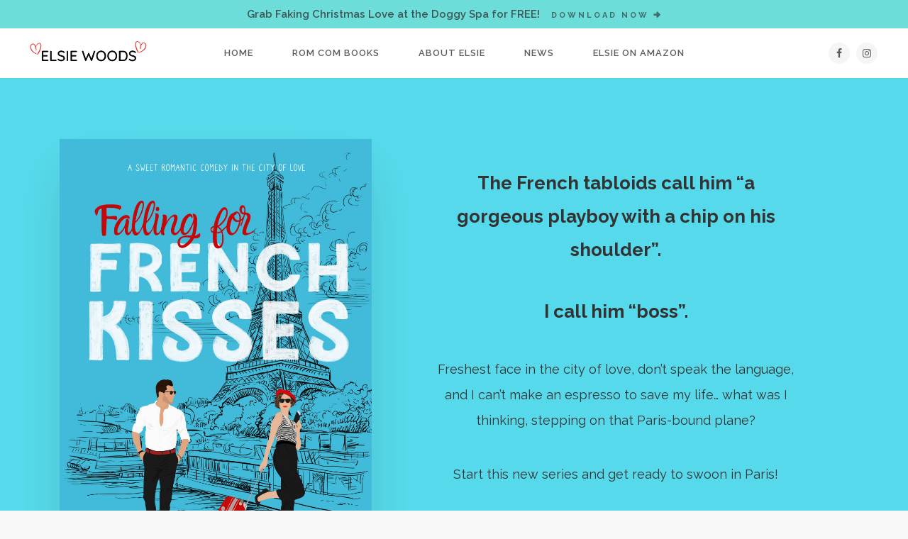

--- FILE ---
content_type: text/html; charset=UTF-8
request_url: https://elsiewoods.com/
body_size: 7547
content:
<!DOCTYPE html>
<html xmlns="http://www.w3.org/1999/xhtml" lang="en-US">
<head>
<meta http-equiv="Content-Type" content="text/html; charset=UTF-8" />
<meta name="viewport" content="width=device-width, initial-scale=1, minimum-scale=1, maximum-scale=1" />

<title>ElsieWoods | Giggle Scribbles</title>

<link rel="alternate" type="application/rss+xml" title="ElsieWoods RSS Feed" href="https://elsiewoods.com/feed/" />
<link rel="alternate" type="application/atom+xml" title="ElsieWoods Atom Feed" href="https://elsiewoods.com/feed/atom/" />
<link rel="pingback" href="https://elsiewoods.com/xmlrpc.php" />

<link rel="shortcut icon" href="https://elsiewoods.com/wp-content/uploads/2021/11/Favicon-copy.png?v=1.1" />

<script type="text/javascript">
	document.documentElement.className = 'js';
</script>

<meta name='robots' content='max-image-preview:large' />
<link rel='dns-prefetch' href='//fonts.googleapis.com' />
<script type="text/javascript">
/* <![CDATA[ */
window._wpemojiSettings = {"baseUrl":"https:\/\/s.w.org\/images\/core\/emoji\/15.0.3\/72x72\/","ext":".png","svgUrl":"https:\/\/s.w.org\/images\/core\/emoji\/15.0.3\/svg\/","svgExt":".svg","source":{"concatemoji":"https:\/\/elsiewoods.com\/wp-includes\/js\/wp-emoji-release.min.js?ver=6.6.4"}};
/*! This file is auto-generated */
!function(i,n){var o,s,e;function c(e){try{var t={supportTests:e,timestamp:(new Date).valueOf()};sessionStorage.setItem(o,JSON.stringify(t))}catch(e){}}function p(e,t,n){e.clearRect(0,0,e.canvas.width,e.canvas.height),e.fillText(t,0,0);var t=new Uint32Array(e.getImageData(0,0,e.canvas.width,e.canvas.height).data),r=(e.clearRect(0,0,e.canvas.width,e.canvas.height),e.fillText(n,0,0),new Uint32Array(e.getImageData(0,0,e.canvas.width,e.canvas.height).data));return t.every(function(e,t){return e===r[t]})}function u(e,t,n){switch(t){case"flag":return n(e,"\ud83c\udff3\ufe0f\u200d\u26a7\ufe0f","\ud83c\udff3\ufe0f\u200b\u26a7\ufe0f")?!1:!n(e,"\ud83c\uddfa\ud83c\uddf3","\ud83c\uddfa\u200b\ud83c\uddf3")&&!n(e,"\ud83c\udff4\udb40\udc67\udb40\udc62\udb40\udc65\udb40\udc6e\udb40\udc67\udb40\udc7f","\ud83c\udff4\u200b\udb40\udc67\u200b\udb40\udc62\u200b\udb40\udc65\u200b\udb40\udc6e\u200b\udb40\udc67\u200b\udb40\udc7f");case"emoji":return!n(e,"\ud83d\udc26\u200d\u2b1b","\ud83d\udc26\u200b\u2b1b")}return!1}function f(e,t,n){var r="undefined"!=typeof WorkerGlobalScope&&self instanceof WorkerGlobalScope?new OffscreenCanvas(300,150):i.createElement("canvas"),a=r.getContext("2d",{willReadFrequently:!0}),o=(a.textBaseline="top",a.font="600 32px Arial",{});return e.forEach(function(e){o[e]=t(a,e,n)}),o}function t(e){var t=i.createElement("script");t.src=e,t.defer=!0,i.head.appendChild(t)}"undefined"!=typeof Promise&&(o="wpEmojiSettingsSupports",s=["flag","emoji"],n.supports={everything:!0,everythingExceptFlag:!0},e=new Promise(function(e){i.addEventListener("DOMContentLoaded",e,{once:!0})}),new Promise(function(t){var n=function(){try{var e=JSON.parse(sessionStorage.getItem(o));if("object"==typeof e&&"number"==typeof e.timestamp&&(new Date).valueOf()<e.timestamp+604800&&"object"==typeof e.supportTests)return e.supportTests}catch(e){}return null}();if(!n){if("undefined"!=typeof Worker&&"undefined"!=typeof OffscreenCanvas&&"undefined"!=typeof URL&&URL.createObjectURL&&"undefined"!=typeof Blob)try{var e="postMessage("+f.toString()+"("+[JSON.stringify(s),u.toString(),p.toString()].join(",")+"));",r=new Blob([e],{type:"text/javascript"}),a=new Worker(URL.createObjectURL(r),{name:"wpTestEmojiSupports"});return void(a.onmessage=function(e){c(n=e.data),a.terminate(),t(n)})}catch(e){}c(n=f(s,u,p))}t(n)}).then(function(e){for(var t in e)n.supports[t]=e[t],n.supports.everything=n.supports.everything&&n.supports[t],"flag"!==t&&(n.supports.everythingExceptFlag=n.supports.everythingExceptFlag&&n.supports[t]);n.supports.everythingExceptFlag=n.supports.everythingExceptFlag&&!n.supports.flag,n.DOMReady=!1,n.readyCallback=function(){n.DOMReady=!0}}).then(function(){return e}).then(function(){var e;n.supports.everything||(n.readyCallback(),(e=n.source||{}).concatemoji?t(e.concatemoji):e.wpemoji&&e.twemoji&&(t(e.twemoji),t(e.wpemoji)))}))}((window,document),window._wpemojiSettings);
/* ]]> */
</script>

<style id='wp-emoji-styles-inline-css' type='text/css'>

	img.wp-smiley, img.emoji {
		display: inline !important;
		border: none !important;
		box-shadow: none !important;
		height: 1em !important;
		width: 1em !important;
		margin: 0 0.07em !important;
		vertical-align: -0.1em !important;
		background: none !important;
		padding: 0 !important;
	}
</style>
<link rel='stylesheet' id='authorcats_body_font_google_api-css' href='//fonts.googleapis.com/css?family=Raleway%3A400%2C400i%2C600%2C700%2C700i%2C800%2C800i&#038;ver=6.6.4' type='text/css' media='all' />
<link rel='stylesheet' id='authorcats_headings_font_google_api-css' href='//fonts.googleapis.com/css?family=Nunito%3A400%2C400i%2C700%2C800%2C800i%2C900%2C900i&#038;ver=6.6.4' type='text/css' media='all' />
<link rel='stylesheet' id='authorcats_css_grid-css' href='https://elsiewoods.com/wp-content/themes/authorcats/stylesheets/css/grid.css?ver=6.6.4' type='text/css' media='all' />
<link rel='stylesheet' id='authorcats_css_core-css' href='https://elsiewoods.com/wp-content/themes/authorcats/style.css?ver=6.6.4' type='text/css' media='all' />
<link rel='stylesheet' id='authorcats_popup_css-css' href='https://elsiewoods.com/wp-content/themes/authorcats/stylesheets/css/magnific-popup.css?ver=6.6.4' type='text/css' media='all' />
<link rel='stylesheet' id='authorcats_css-css' href='https://elsiewoods.com/wp-content/themes/authorcats/stylesheets/css/style.css?ver=6.6.4' type='text/css' media='all' />
<link rel='stylesheet' id='authorcats_theme_css-css' href='https://elsiewoods.com/wp-content/themes/authorcats/stylesheets/css/theme-styles.css?ver=1699634843' type='text/css' media='all' />
<script type="text/javascript" src="https://elsiewoods.com/wp-includes/js/jquery/jquery.min.js?ver=3.7.1" id="jquery-core-js"></script>
<script type="text/javascript" src="https://elsiewoods.com/wp-includes/js/jquery/jquery-migrate.min.js?ver=3.4.1" id="jquery-migrate-js"></script>
<script type="text/javascript" src="https://elsiewoods.com/wp-content/themes/authorcats/js/header.js?ver=6.6.4" id="authorcats_theme_js-js"></script>
<script type="text/javascript" src="https://elsiewoods.com/wp-content/themes/authorcats/js/jquery.magnific-popup.min.js?ver=6.6.4" id="authorcats_theme_popup-js"></script>
<link rel="https://api.w.org/" href="https://elsiewoods.com/wp-json/" /><link rel="alternate" title="JSON" type="application/json" href="https://elsiewoods.com/wp-json/wp/v2/pages/54" /><link rel="EditURI" type="application/rsd+xml" title="RSD" href="https://elsiewoods.com/xmlrpc.php?rsd" />
<meta name="generator" content="WordPress 6.6.4" />
<link rel="canonical" href="https://elsiewoods.com/" />
<link rel='shortlink' href='https://elsiewoods.com/' />
<link rel="alternate" title="oEmbed (JSON)" type="application/json+oembed" href="https://elsiewoods.com/wp-json/oembed/1.0/embed?url=https%3A%2F%2Felsiewoods.com%2F" />
<link rel="alternate" title="oEmbed (XML)" type="text/xml+oembed" href="https://elsiewoods.com/wp-json/oembed/1.0/embed?url=https%3A%2F%2Felsiewoods.com%2F&#038;format=xml" />
		<style type="text/css" id="wp-custom-css">
			#comments-container { display: none; }		</style>
		<script type="text/javascript">
jQuery(document).ready(function($){
	// lightbox for regular wp images in posts
	$('.popup').magnificPopup({
		type:'inline'
	});
});
</script>
<meta name="facebook-domain-verification" content="dgr0c8fu0m9whrelp9nyowitlmhgem" />< !-- Facebook Pixel Code --><script> !function(f, b, e, v, n, t, s) {
    if(f.fbq)return;

    n=f.fbq=function() {
        n.callMethod? n.callMethod.apply(n, arguments): n.queue.push(arguments)
    }

    ;
    if( !f._fbq)f._fbq=n;
    n.push=n;
    n.loaded= !0;
    n.version='2.0';
    n.queue=[];
    t=b.createElement(e);
    t.async= !0;
    t.src=v;
    s=b.getElementsByTagName(e)[0];
    s.parentNode.insertBefore(t, s)
}

(window, document, 'script',
    'https://connect.facebook.net/en_US/fbevents.js');
fbq('init', '4976888098991124');
fbq('track', 'PageView');
</script><noscript><img height="1" width="1" style="display:none"
src="https://www.facebook.com/tr?id=4976888098991124&ev=PageView&noscript=1"

/></noscript><!-- End Facebook Pixel Code -->
</head>
<body data-rsssl=1 class="home page-template page-template-page-home page-template-page-home-php page page-id-54 header-cta-active body-font-raleway headings-font-nunito">

		
		<div class="popup-modal popup-cta-container mfp-hide" id="modal-ctapopup">
			
			<div class="popup-wrap">

				<div class="popup-content-wrap">
					
					<div class="book-cover-wrap">
						<img src="https://elsiewoods.com/wp-content/uploads/2017/09/2022-08-28-Faking-Xmas-scaled.jpeg" class="book-cover" />
					</div>
					
					<div class="cta-content-col">
						
						<h3>Get some giggles for free!</h3>
						<p class="sub-title">I hope you fall in love with Tom and Amelia (and her sausage dog, Cornelius). Have a read to get to know the Finding Love at the Doggy Spa series!</p>
						
						<div class="grid-100 mobile-grid-100 popup-form-wrap">
							
							<div id="mlb2-3132309" class="ml-form-embedContainer ml-subscribe-form ml-subscribe-form-3132309">
						
							<form class="cta-form" action="https://assets.mailerlite.com/jsonp/273606/forms/78016682613802605/subscribe" method="post">
								
								<div class="grid-100 mobile-grid-100 normal-inputs">
								
									
			
				<div class="grid-100 mobile-grid-100 input-wrap input-wrap-email-only"><input type="email" name="fields[email]" class="normalinput emailinput" value="" placeholder="Your Email..." required /></div>	
			
											
								</div>
								
								<div class="grid-100 mobile-grid-100 button-input">
								
									<input type="submit" class="button" value="I can't wait to read it!" />
								
								</div>
								
																		
									<div class="gdpr-checkbox-wrap">
											
										<input id="gdpr_1871" type="checkbox" name="gdpr[]" value="Email, Customized online advertising" />
										<label class="fontmed" for="gdpr_1871">By checking this box, you agree that I'll let you know when I have new books and bookish news.</label>
									
									</div>
									
													
								<input type="hidden" name="ml-submit" value="1">
<input type="hidden" name="anticsrf" value="true">								
							</form>
								
							</div>				
							

							
														
														
						</div>
				
					</div>
				
				</div>
				
			</div>
			
		</div>
		
				
<header class="theheader">
			
				
				<a href="#modal-ctapopup" class="popup ctabar cta-style-light" style="background-color: #6cddd8"><span class="desktop-cta-message header-cta-message">Grab Faking Christmas Love at the Doggy Spa for FREE! <span class="ctatext">Download Now</span></span><span class="mobile-cta-message header-cta-message">Free RomCom? Yes!</span> <span class="icon icon-rightarrow"></span></a>
				
						
		
	<div class="grid-container header-grid-container">

		<div class="grid-100 mobile-grid-100 header-inside-grid-wrap">
			
			<button class="burger-button"><span class="burger"></span></button>
			
							
				<div class="grid-20 mobile-grid-100 logo-wrap">
				
					<a href="https://elsiewoods.com" class="logo"><img src="https://elsiewoods.com/wp-content/uploads/2021/11/ELSIE-WOODS-site-logo-blk.png" alt="ElsieWoods" /></a>
				
				</div>
				
								
					<div class="grid-60 mobile-grid-100 header-menu-wrap">
						
						<div class="header-menu"><ul id="menu-header-menu" class="menu"><li id="menu-item-1630" class="menu-item menu-item-type-post_type menu-item-object-page menu-item-home current-menu-item page_item page-item-54 current_page_item menu-item-1630"><a href="https://elsiewoods.com/" aria-current="page">Home</a></li>
<li id="menu-item-1477" class="menu-item menu-item-type-post_type_archive menu-item-object-books menu-item-1477"><a href="https://elsiewoods.com/books/">Rom Com Books</a></li>
<li id="menu-item-1484" class="menu-item menu-item-type-post_type menu-item-object-page menu-item-1484"><a href="https://elsiewoods.com/about-elsie/">About Elsie</a></li>
<li id="menu-item-1487" class="menu-item menu-item-type-post_type menu-item-object-page menu-item-1487"><a href="https://elsiewoods.com/blog/">News</a></li>
<li id="menu-item-1631" class="menu-item menu-item-type-custom menu-item-object-custom menu-item-1631"><a href="https://www.amazon.com/Elsie-Woods/e/B09MNS2VBK?&#038;linkCode=ll2&#038;tag=elsiepagewebsite-20&#038;linkId=7bcce5bc6b64904046c515dadca90951&#038;language=en_US&#038;ref_=as_li_ss_tl">Elsie on Amazon</a></li>
</ul></div>					
					</div>
					
					<div class="grid-20 mobile-grid-100 social-icons-wrap">
						
						<div class="social-links">
			
	<a href="http://facebook.com/elsiewoodsauthor" target="_blank"><span class="icon-facebook-1"></span></a>				<a href="https://www.instagram.com/elsie.woods.author/" target="_blank"><span class="icon-instagram"></span></a>
</div>							
					</div>
					
							
						
		</div>
		
	</div>
	
</header>
	
<div class="container">
<div class="hero top-hero hero-is-light" style="background-color: #56d9ea">

	<div class="hero-container hero-container-background_color" >
		
		<div class="hero-container-overlay">
		
			<div class="grid-container">
				
				<div class="grid-100 mobile-grid-100 hero-wrap" id="hero-wrap-layout-bookcovercontent">
						
					<div class="grid-40 mobile-grid-100 hero-left">
						
						<img src="https://elsiewoods.com/wp-content/uploads/2023/01/1_FallingForFrenchKisses_FrontCoverMedia-scaled.jpg" class="book-cover" />
						
					</div>
					
					<div class="grid-60 mobile-grid-100 hero-right slide-up-fade-in">
						
						<h4 style="text-align: center;"><strong>The French tabloids call him &#8220;a gorgeous playboy with a chip on his shoulder&#8221;. </strong></h4>
<h4 style="text-align: center;"><strong>I call him “boss”. </strong></h4>
<p>Freshest face in the city of love, don&#8217;t speak the language, and I can’t make an espresso to save my life&#8230; what was I thinking, stepping on that Paris-bound plane?</p>
<p>Start this new series and get ready to swoon in Paris!</p>
						
												
							<div class="purchase-options-wrap grid-100 mobile-grid-100">
								
								<h6>Out now!</h6>
								
																
									<a href="https://www.amazon.com/dp/B0BSZ263B3?maas=maas_adg_BD7A3BFE1C35A10E70878B95598C137F_afap_abs&ref_=aa_maas&tag=maas" class="ghostbutton" target="_blank">Amazon US</a>
								
																
									<a href="https://books2read.com/fallingforfrenchkisses" class="ghostbutton" target="_blank">Other Amazon Marketplaces</a>
								
																
							</div>
						
												
					</div>
					
				</div>
				
			</div>
			
		</div>
		
	</div>
    
</div>

<div class="content-container">
	
					
				<div class="review-content-block review-background-tone-is-light" style="background-color: #f4efe3;">
					
					<div class="grid-container">
						
						<div class="grid-60 prefix-20 suffix-20 mobile-grid-100 nopadding">
						
							<div class="review-block">
								
								<div class="review"><p>I laughed out loud enough times that my husband asked me what I was reading. 😂</p>
</div>
								
								<div class="who-said-it-wrap">
									
																		
										<span class="circle-bg-image" style="background-image:url('https://elsiewoods.com/wp-content/uploads/2017/09/reader-icon.png');"></span>
										
																		
									<span class="who">Jen, Happy Reader of Faking Christmas Love at the Doggy Spa</span>
									
								</div>
								
							</div>
								
						</div>
						
					</div>
					
				</div>
			
					
						
				<div class="content-layout-block recent-books-content-block">
					
					<div class="grid-container">
							
						<h3 class="little-big-title center">Check out Elsie's Romantic Comedies!</h3>						
												
							<div class="three-cards-container grid-100 mobile-grid-100 nopadding">
									
																		
									<div class="card-container grid-33 mobile-grid-100" >
						
										<div class="card-container-inside book-card-container-inside grid-100 mobile-grid-100 has-genre">
							
										    <a href="https://elsiewoods.com/books/faking-christmas-love/" class="grid-100 mobile-grid-100 card-link">
											    
											    											    
										    	<img src="https://elsiewoods.com/wp-content/uploads/2017/09/2022-08-28-Faking-Xmas-scaled.jpeg" class="book-cover" />
											    
											    <div class="book-details-wrap">
								    
												    													
														<div class="series-wrap">
															
													    	<span class="series-name">Finding Love at the Doggy Spa</span>														
														</div>
														
												    											    
													<h4 class="card-title">Faking Christmas Love at the Doggy Spa</h4>
											    
													<p class="excerpt">A vet. An event planner. A sausage dog. ❤️</p>												
											    </div>
												
										    </a>
										    	
									    	<div class="bottom-card">
											
											    												    	
											    	<div class="genre-wrap">
												    	
												    															    
														    <a href="https://elsiewoods.com/genre/romantic-comedy/" class="series-name">Romantic Comedy</a>
														    
																												
											    	</div>
													
																								
									    	</div>
										    
									    </div>
									    
									</div>
								 
								 										
									<div class="card-container grid-33 mobile-grid-100" >
						
										<div class="card-container-inside book-card-container-inside grid-100 mobile-grid-100 has-genre">
							
										    <a href="https://elsiewoods.com/books/hate-to-love-the-inspector/" class="grid-100 mobile-grid-100 card-link">
											    
											    											    
										    	<img src="https://elsiewoods.com/wp-content/uploads/2017/09/2022-08-Inspector.jpeg" class="book-cover" />
											    
											    <div class="book-details-wrap">
								    
												    													
														<div class="series-wrap">
															
													    	<span class="series-name">Finding Love at the Doggy Spa</span>														
														</div>
														
												    											    
													<h4 class="card-title">Hate to Love the Inspector</h4>
											    
													<p class="excerpt">A groomer. A hygiene inspector. A pug. ❤️</p>												
											    </div>
												
										    </a>
										    	
									    	<div class="bottom-card">
											
											    												    	
											    	<div class="genre-wrap">
												    	
												    															    
														    <a href="https://elsiewoods.com/genre/romantic-comedy/" class="series-name">Romantic Comedy</a>
														    
																												
											    	</div>
													
																								
									    	</div>
										    
									    </div>
									    
									</div>
								 
								 										
									<div class="card-container grid-33 mobile-grid-100" >
						
										<div class="card-container-inside book-card-container-inside grid-100 mobile-grid-100 has-genre">
							
										    <a href="https://elsiewoods.com/books/just-friends/" class="grid-100 mobile-grid-100 card-link">
											    
											    											    
										    	<img src="https://elsiewoods.com/wp-content/uploads/2017/02/2022-08-28-Just-Friends-scaled.jpeg" class="book-cover" />
											    
											    <div class="book-details-wrap">
								    
												    													
														<div class="series-wrap">
															
													    	<span class="series-name">Finding Love at the Doggy Spa</span>														
														</div>
														
												    											    
													<h4 class="card-title">Just Friends at the Doggy Spa</h4>
											    
													<p class="excerpt">A Maid of Honor. A Best Man. A Rescue Dog. ❤️</p>												
											    </div>
												
										    </a>
										    	
									    	<div class="bottom-card">
											
											    												    	
											    	<div class="genre-wrap">
												    	
												    															    
														    <a href="https://elsiewoods.com/genre/romantic-comedy/" class="series-name">Romantic Comedy</a>
														    
																												
											    	</div>
													
																								
									    	</div>
										    
									    </div>
									    
									</div>
								 
								 								
							</div>
						
														
					</div>
					
				</div>
			
					
							
					<style>
						
						.hero-container-overlay-2 {
							background-color: rgba(89, 155, 242, .5);
						}
						
					</style>
				
								
				<div class="hero background-image-hero-content-block hero-is-dark" style="background-color: #599bf2">
					
					<div class="hero-container hero-container-background_image"  style="background-image:url('https://elsiewoods.com/wp-content/uploads/2021/12/Missy-and-Me.jpg');">
						
						<div class="hero-container-overlay-2">
							
							<div class="hero-wrap">
							
								<div class="hero-inside">
									
									<div class="grid-container">
										
										<div class="grid-60 prefix-20 suffix-20 mobile-grid-100 big-image-hero-content">
											
											<h3 style="text-align: center;">GIGGLES, PAW PRINTS, AND HAPPILY EVER AFTER</h3>
<p style="text-align: center;">Let me lighten your load with some naughty puppies and puppy love at the Dog&#8217;s Paw Dog Spa in Colorado. They may cater to the furballs of the rich and famous, but those falling in love are true small-town sweethearts!</p>
<div class="button-wrap center"><a href="https://elsiewoods.com/about" class="button shortcode-button">About The Author</a></div>
											
										</div>
										
									</div>
									
								</div>
								
							</div>
							
						</div>
						
					</div>
					
				</div>
				
					
						
				<div class="content-layout-block three-boxes-content-block">
					
					<div class="grid-container">
						
						<div class="three-cards-container grid-100 mobile-grid-100 nopadding">
							
															
								<div class="card-container grid-33 mobile-grid-100">
									
									<div class="card-container-inside grid-100 mobile-grid-100">
											
										<a href="https://dl.bookfunnel.com/tg7mj8vs0r" class="card-link">
											
											<h3 class="card-title" style="color: #48b9d6;">Free Book</h3>
											
											<p class="card-desc">I want you to love the Dog's Paw Dog Spa, so I'm offering you the first story in the series, Faking Christmas Love at the Doggy Spa, free!</p>
											
											<span class="caps-link">GET THE BOOK</span>
											
										</a>
										
									</div>
									
								</div>
							
															
								<div class="card-container grid-33 mobile-grid-100">
									
									<div class="card-container-inside grid-100 mobile-grid-100">
											
										<a href="https://elsiewoods.com/about-elsie/" class="card-link">
											
											<h3 class="card-title" style="color: #d1d5d6;">About Me</h3>
											
											<p class="card-desc">I fully admit it, I'm a goofball. I try to use this superpower for good by writing Rom-Com. Hello!</p>
											
											<span class="caps-link">ABOUT ME</span>
											
										</a>
										
									</div>
									
								</div>
							
															
								<div class="card-container grid-33 mobile-grid-100">
									
									<div class="card-container-inside grid-100 mobile-grid-100">
											
										<a href="https://elsiewoods.com/blog/" class="card-link">
											
											<h3 class="card-title" style="color: #bc2320;">News!</h3>
											
											<p class="card-desc">Occasionally there's great stuff happening! New books, sales, promos...</p>
											
											<span class="caps-link">LATEST ARTICLES</span>
											
										</a>
										
									</div>
									
								</div>
							
														
						</div>
						
					</div>
					
				</div>
			
					
			
		
</div>

</div> <footer class="footer-is-light" style="background: #da9ce2">
	
	<div class="grid-container">
		
		<div class="grid-100 mobile-grid-100 nopadding">
			
						
				<div class="footer-top grid-80 prefix-10 suffix-10 mobile-grid-100">
					
					<div class="grid-30 mobile-grid-100 hero-left">
						
						<img src="https://elsiewoods.com/wp-content/uploads/2017/09/2022-08-28-Faking-Xmas-scaled.jpeg" class="book-cover" />
						
					</div>
					
					<div class="grid-70 mobile-grid-100 hero-right">
						
						<h3>How about some swoony RomCom? (for free!)</h3>
						<p class="sub-title">I want you to fall in love with the staff of the Dog's Paw Dog Spa as much as I have. Start here with Claire and Tom's story (and don't forget Cornelius, Claire's sausage dog!) Have it as a gift, from this author to you, and thanks for joining me on this journey of happily ever after!</p>
						
						<div class="button-wrap "><a href="#modal-1871" class="button shortcode-button popup">I can&#039;t wait to read it!</a></div>
	
		<div class="popup-modal popup-cta-container mfp-hide" id="modal-1871">
			
			<div class="popup-wrap">

				<div class="popup-content-wrap">
					
					<div class="book-cover-wrap">
						<img src="https://elsiewoods.com/wp-content/uploads/2017/09/2022-08-28-Faking-Xmas-scaled.jpeg" class="book-cover" />
					</div>
					
					<div class="cta-content-col">
						
						<h3>Get some giggles for free!</h3>
						<p class="sub-title">I hope you fall in love with Tom and Amelia (and her sausage dog, Cornelius). Have a read to get to know the Finding Love at the Doggy Spa series!</p>
						
						<div class="grid-100 mobile-grid-100 popup-form-wrap">
						
						<div id="mlb2-3132309" class="ml-form-embedContainer ml-subscribe-form ml-subscribe-form-3132309">
						
							<form class="cta-form" action="https://assets.mailerlite.com/jsonp/273606/forms/78016682613802605/subscribe" method="post">
								
								<div class="grid-100 mobile-grid-100 normal-inputs">
								
									
		
			<div class="grid-100 mobile-grid-100 input-wrap input-wrap-email-only"><input type="email" name="fields[email]" class="normalinput emailinput" value="" placeholder="Your Email..." required /></div>	
		
		
								
								</div>
								
								<div class="grid-100 mobile-grid-100 button-input">
								
									<input type="submit" class="button" value="I can't wait to read it!" />
								
								</div>
								
								
		<div class="gdpr-checkbox-wrap">
			<input type="checkbox" name="gdpr[]" value="Email|Customized online advertising" id="gdpr_1871" />
			<label class="fontmed" for="gdpr_1871">By checking this box, you agree that I'll let you know when I have new books and bookish news.</label>
		</div>
								
								<input type="hidden" name="ml-submit" value="1">
<input type="hidden" name="anticsrf" value="true">
								
							</form>
							
							</div>
							
							
							
							
							
						</div>
				
					</div>
				
				</div>
				
			</div>
			
		</div>
	
							
					</div>
					
				</div>
			
						
			<div class="footer-bottom grid-100 mobile-grid-100 nopadding">
				
				<div class="footer-left">
					
					<p class="copyright">&copy; Copyright 2025</p>
					
				</div>
				
				<div class="footer-right">
					
					<div class="footer-menu"><ul id="menu-footer-menu" class="menu"><li id="menu-item-1492" class="menu-item menu-item-type-post_type menu-item-object-page menu-item-1492"><a href="https://elsiewoods.com/contact/">Contact</a></li>
<li id="menu-item-1493" class="menu-item menu-item-type-post_type menu-item-object-page menu-item-1493"><a href="https://elsiewoods.com/terms-privacy-policy/">Terms &#038; Privacy Policy</a></li>
</ul></div>					
										
					<div class="social-links">
			
	<a href="http://facebook.com/elsiewoodsauthor" target="_blank"><span class="icon-facebook-1"></span></a>				<a href="https://www.instagram.com/elsie.woods.author/" target="_blank"><span class="icon-instagram"></span></a>
</div>					
				</div>
				
			</div>
			
		</div>
		
	</div>
	
</footer>
<script type="text/javascript" src="https://elsiewoods.com/wp-includes/js/comment-reply.min.js?ver=6.6.4" id="comment-reply-js" async="async" data-wp-strategy="async"></script>

<script>
    function ml_webform_success_3132309() {
    try {
        window.top.location.href = 'https://elsiewoods.com/thanks-from-elsies-corner/';
      } catch (e) {
        window.location.href = 'https://elsiewoods.com/thanks-from-elsies-corner/';
      }
    }
      </script>
  
  
  
      <script src="https://groot.mailerlite.com/js/w/webforms.min.js?v300817f630ad0e957914d0b28a2b6d78" type="text/javascript"></script>

</body>
</html>

<!-- Page cached by LiteSpeed Cache 7.6.2 on 2025-11-13 16:12:29 -->

--- FILE ---
content_type: text/css
request_url: https://elsiewoods.com/wp-content/themes/authorcats/style.css?ver=6.6.4
body_size: 1285
content:
/*
Theme Name: Author Cats
Theme URI: https://authorcats.com
Version: 1.4.5
Description: The #1 WordPress theme for authors
Author: NBD, LLC
Author URI: https://authorcats.com
*/


/*------------------------------------------------*/
/*-----------------[RESET]------------------------*/
/*------------------------------------------------*/

/* http://meyerweb.com/eric/tools/css/reset/ */
/* v1.0 | 20080212 */

html, body, div, span, applet, object, iframe,
h1, h2, h3, h4, h5, h6, p, blockquote, pre,
a, abbr, acronym, address, big, cite, code,
del, dfn, em, font, img, ins, kbd, q, s, samp,
small, strike, strong, sub, sup, tt, var,
b, u, i, center,
dl, dt, dd, ol, ul, li,
fieldset, form, label, legend,
table, caption, tbody, tfoot, thead, tr, th, td { margin: 0; padding: 0; border: 0; outline: 0; font-size: 100%; vertical-align: baseline; background: transparent; }

body { line-height: 1; }
ol, ul { list-style: none; }
blockquote, q {	quotes: none; }

blockquote:before, blockquote:after,q:before, q:after { content: ''; content: none; }

/* remember to define focus styles! */
:focus { outline: 0; }

/* remember to highlight inserts somehow! */
ins { text-decoration: none; }
del { text-decoration: line-through; }

/* tables still need 'cellspacing="0"' in the markup */
table { border-collapse: collapse; border-spacing: 0; }

@font-face {
  font-family: 'authorcats';
  src: url('fonts/authorcats.woff2?1203633') format('woff2'),
       url('fonts/authorcats.woff?1203633') format('woff');
  font-weight: normal;
  font-style: normal;
}
/* Chrome hack: SVG is rendered more smooth in Windozze. 100% magic, uncomment if you need it. */
/* Note, that will break hinting! In other OS-es font will be not as sharp as it could be */
/*
@media screen and (-webkit-min-device-pixel-ratio:0) {
  @font-face {
    font-family: 'authorcats';
    src: url('fonts/authorcats.svg?1203633#authorcats') format('svg');
  }
}
*/
 
 [class^="icon-"]:before, [class*=" icon-"]:before {
  font-family: "authorcats";
  font-style: normal;
  font-weight: normal;
  speak: none;
 
  display: inline-block;
  text-decoration: inherit;
  width: 1em;
  margin-right: .2em;
  text-align: center;
  /* opacity: .8; */
 
  /* For safety - reset parent styles, that can break glyph codes*/
  font-variant: normal;
  text-transform: none;
 
  /* fix buttons height, for twitter bootstrap */
  line-height: 1em;
 
  /* Animation center compensation - margins should be symmetric */
  /* remove if not needed */
  margin-left: .2em;
 
  /* you can be more comfortable with increased icons size */
  /* font-size: 120%; */
 
  /* Font smoothing. That was taken from TWBS */
  -webkit-font-smoothing: antialiased;
  -moz-osx-font-smoothing: grayscale;
 
  /* Uncomment for 3D effect */
  /* text-shadow: 1px 1px 1px rgba(127, 127, 127, 0.3); */
}
 
.icon-rightarrow:before { content: '\e816'; } /* '' */
.icon-leftarrow:before { content: '\e817'; } /* '' */
.icon-simpledown:before { content: '\e818'; } /* '' */
.icon-leftquote:before { content: '\e81f'; } /* '' */
.icon-rightquote:before { content: '\e820'; } /* '' */
.icon-plus:before { content: '\e822'; } /* '' */
.icon-menu:before { content: '\e823'; } /* '' */
.icon-search:before { content: '\e824'; } /* '' */
.icon-close:before { content: '\e826'; } /* '' */
.icon-bookmark:before { content: '\e82a'; } /* '' */
.icon-download:before { content: '\e83d'; } /* '' */
.icon-twitter:before { content: '\f099'; } /* '' */
.icon-facebook-1:before { content: '\f09a'; } /* '' */
.icon-linkedin:before { content: '\f0e1'; } /* '' */
.icon-instagram:before { content: '\f16d'; } /* '' */
.icon-pinterest:before { content: '\f231'; } /* '' */

--- FILE ---
content_type: text/css
request_url: https://elsiewoods.com/wp-content/themes/authorcats/stylesheets/css/style.css?ver=6.6.4
body_size: 11648
content:
@charset "UTF-8";
.slide-up-fade-in {
  animation: slide-up-fade-in ease 1s;
  animation-iteration-count: 1;
  transform-origin: 50% 50%;
  animation-fill-mode: forwards;
  /*when the spec is finished*/
  -webkit-animation: slide-up-fade-in ease 1s;
  -webkit-animation-iteration-count: 1;
  -webkit-transform-origin: 50% 50%;
  -webkit-animation-fill-mode: forwards;
  /*Chrome 16+, Safari 4+*/
  -moz-animation: slide-up-fade-in ease 1s;
  -moz-animation-iteration-count: 1;
  -moz-transform-origin: 50% 50%;
  -moz-animation-fill-mode: forwards;
  /*FF 5+*/
  -o-animation: slide-up-fade-in ease 1s;
  -o-animation-iteration-count: 1;
  -o-transform-origin: 50% 50%;
  -o-animation-fill-mode: forwards;
  /*Not implemented yet*/
  -ms-animation: slide-up-fade-in ease 1s;
  -ms-animation-iteration-count: 1;
  -ms-transform-origin: 50% 50%;
  -ms-animation-fill-mode: forwards;
  /*IE 10+*/
  opacity: 0;
  opacity: 1\9; }

@keyframes slide-up-fade-in {
  0% {
    opacity: 0;
    transform: translate(0px, 40px); }
  30% {
    transform: translate(0px, 0px); }
  100% {
    opacity: 1; } }

@-moz-keyframes slide-up-fade-in {
  0% {
    opacity: 0;
    -moz-transform: translate(0px, 40px); }
  100% {
    opacity: 1;
    -moz-transform: translate(0px, 0px); } }

@-webkit-keyframes slide-up-fade-in {
  0% {
    opacity: 0;
    -webkit-transform: translate(0px, 40px); }
  30% {
    -webkit-transform: translate(0px, 0px); }
  100% {
    opacity: 1; } }

@-o-keyframes slide-up-fade-in {
  0% {
    opacity: 0;
    -o-transform: translate(0px, 40px); }
  100% {
    opacity: 1;
    -o-transform: translate(0px, 0px); } }

@-ms-keyframes slide-up-fade-in {
  0% {
    opacity: 0;
    -ms-transform: translate(0px, 60px); }
  100% {
    opacity: 1;
    -ms-transform: translate(0px, 0px); } }

/* basic styles */
* {
  margin: 0; }

html {
  -webkit-text-size-adjust: none; }

html, body {
  height: 100%; }

body {
  display: flex;
  flex-direction: column;
  background: #f8f8f8;
  text-align: center;
  font-size: 16px;
  font-family: "Arial", sans-serif;
  color: #232323;
  -webkit-font-smoothing: antialiased;
  -moz-osx-font-smoothing: grayscale; }

h1, h2, h3, h4, h5, h6 {
  padding-bottom: 40px; }
  h1 a, h2 a, h3 a, h4 a, h5 a, h6 a {
    display: inline-block;
    color: #232323;
    border-bottom: none;
    background: none; }
  h1 a:hover, h2 a:hover, h3 a:hover, h4 a:hover, h5 a:hover, h6 a:hover {
    color: #444444; }

h1, h2, h3 {
  line-height: 1.4; }

h4, h5, h6 {
  line-height: 1.8; }

h1 {
  font-size: 40px;
  font-family: "Arial", sans-serif; }

h2 {
  font-size: 36px;
  font-family: "Arial", sans-serif; }

h3 {
  font-size: 32px;
  font-family: "Arial", sans-serif; }

h4 {
  font-size: 26px;
  font-family: "Arial", sans-serif; }

h5 {
  font-size: 22px;
  font-family: "Arial", sans-serif; }

h6 {
  font-size: 13px;
  font-family: "Arial", sans-serif;
  padding-bottom: 20px;
  letter-spacing: 2px;
  opacity: .8;
  text-transform: uppercase; }

.little-big-title, #comments-container h3 {
  font-size: 20px;
  padding-bottom: 60px; }

.bigger-text, .background-image-hero-content-block p, p.sub-title, .page-title-wrap p, .hero-center p.sub-title {
  font-size: 18px;
  line-height: 1.6; }

.small {
  font-size: 15px; }

.hide {
  display: none; }

p {
  padding-bottom: 40px;
  line-height: 2; }

p:empty {
  display: none; }

ul, ol {
  margin-left: 20px;
  margin-bottom: 45px; }
  ul ul, ul ol, ol ul, ol ol {
    margin-top: 10px;
    margin-bottom: 10px;
    margin-left: 20px; }

ul li {
  list-style: disc outside none;
  line-height: 2;
  margin-bottom: 20px; }

ol li {
  list-style: decimal outside none;
  line-height: 2;
  margin-bottom: 20px; }

.defaultlinkstyle, .caps-link {
  color: #232323;
  -webkit-box-shadow: inset 0 -10px 0 #f1f1f1;
  box-shadow: inset 0 -10px 0 #f1f1f1;
  transition: all 250ms; }
  .defaultlinkstyle:hover, .caps-link:hover {
    color: #232323;
    background-color: #f1f1f1; }

.container {
  flex: 1 0 auto; }
  .container ol {
    margin-left: 0; }
    .container ol li {
      list-style: none;
      counter-increment: step-counter; }
    .container ol li::before {
      content: counter(step-counter);
      display: inline-block;
      vertical-align: top;
      margin: 0 12px 0 -34px;
      font-size: 13px;
      color: rgba(35, 35, 35, 0.5); }
  .container ul {
    margin-left: 0; }
    .container ul li {
      list-style: none; }
    .container ul li:before {
      content: '';
      display: inline-block;
      vertical-align: top;
      width: 8px;
      height: 8px;
      -webkit-border-radius: 50%;
      -moz-border-radius: 50%;
      -ms-border-radius: 50%;
      border-radius: 50%;
      background-color: rgba(35, 35, 35, 0.2);
      margin: 10px 16px 0 -24px;
      color: rgba(35, 35, 35, 0.2); }
  .container ol.comment-list li::before {
    display: none; }

hr, .hr {
  display: block;
  margin: 30px auto 40px;
  border-top: 2px solid rgba(35, 35, 35, 0.1);
  border-bottom: none;
  border-right: none;
  border-left: none; }

.clear {
  clear: both; }

img.alignleft {
  float: left;
  margin: 0 40px 40px 0; }

img.alignright {
  float: right;
  margin: 0 0 40px 40px; }

img.aligncenter {
  display: block;
  margin: 0 auto 40px; }

.center {
  text-align: center; }

img {
  max-width: 100%;
  height: auto; }

blockquote {
  float: right;
  margin: 10px -20% 40px 90px;
  width: 40%;
  padding: 20px 0 0px 40px;
  border-left: 2px solid rgba(35, 35, 35, 0.1);
  position: relative;
  opacity: .8; }
  blockquote p {
    font-size: 24px;
    line-height: 1.6;
    padding-bottom: 20px; }

a {
  color: #00BFB2;
  transition: all 250ms;
  text-decoration: none; }
  a:hover {
    color: #00E0C9; }

form label {
  width: 100%;
  margin-bottom: 10px;
  display: block;
  font-size: 15px;
  font-family: "Arial", sans-serif; }

input, textarea {
  border: none;
  background: #f3f3f3;
  -webkit-border-radius: 8px;
  -moz-border-radius: 8px;
  -ms-border-radius: 8px;
  border-radius: 8px;
  color: #232323;
  padding: 14px 20px;
  width: 200px;
  font-size: 15px;
  font-family: "Arial", sans-serif;
  -webkit-appearance: none;
  -moz-appearance: none;
  appearance: none;
  box-sizing: border-box;
  -moz-box-sizing: border-box;
  -webkit-box-sizing: border-box;
  -webkit-font-smoothing: antialiased;
  -moz-osx-font-smoothing: grayscale;
  transition: all 250ms; }

input[type="radio"] {
  width: auto;
  height: auto;
  line-height: normal;
  -webkit-appearance: radio;
  -moz-appearance: radio;
  appearance: radio; }

input[type="checkbox"] {
  width: auto;
  height: auto;
  line-height: normal;
  -webkit-appearance: checkbox;
  -moz-appearance: checkbox;
  appearance: checkbox; }

select {
  border: none;
  background: url("images/down-arrow.png") no-repeat right 16px center #f3f3f3;
  background-size: 16px;
  padding: 14px 40px 14px 20px;
  color: #232323;
  -webkit-border-radius: 8px;
  -moz-border-radius: 8px;
  -ms-border-radius: 8px;
  border-radius: 8px;
  margin-bottom: 10px;
  width: 100%;
  text-align: center;
  font-size: 15px;
  font-family: "Arial", sans-serif;
  line-height: 1;
  outline: none;
  -webkit-appearance: none;
  -moz-appearance: none;
  appearance: none;
  cursor: pointer;
  text-overflow: '';
  word-wrap: break-word;
  /* IE*/
  white-space: -moz-pre-wrap;
  /* Firefox */
  white-space: pre-wrap;
  box-sizing: border-box;
  -moz-box-sizing: border-box;
  -webkit-box-sizing: border-box;
  -webkit-font-smoothing: antialiased;
  -moz-osx-font-smoothing: grayscale; }

/* Targetting Webkit browsers only. FF will show the dropdown arrow with so much padding. */
@media screen and (-webkit-min-device-pixel-ratio: 0) {
  select {
    padding-right: 40px; } }

textarea {
  resize: none;
  width: 100%;
  height: 180px;
  padding-top: 14px;
  padding-bottom: 14px;
  line-height: 2; }

.invalid input:required:invalid {
  background: #f87171;
  border-color: #f87171; }

.boxshadow, .button, .blog-post-thumb {
  box-shadow: 0px 9px 35px 0px rgba(35, 35, 35, 0.2);
  transform: translate3d(0, 0, 0);
  -webkit-transform: translate3d(0, 0, 0);
  -webkit-transition: 0.3s;
  transition: 0.3s; }
  .boxshadow:hover, .button:hover, .blog-post-thumb:hover {
    box-shadow: 0px 4px 25px 0px rgba(35, 35, 35, 0.2);
    -webkit-transform: translateY(-2px);
    transform: translateY(-2px); }

.cardshadow, .card-container-inside {
  box-shadow: 0px 40px 45px -30px rgba(35, 35, 35, 0.2);
  transform: translate3d(0, 0, 0);
  -webkit-transform: translate3d(0, 0, 0);
  -webkit-transition: 0.3s;
  transition: 0.3s; }
  .cardshadow:hover, .card-container-inside:hover {
    box-shadow: 0px 35px 45px -30px rgba(35, 35, 35, 0.2);
    -webkit-transform: translateY(-2px);
    transform: translateY(-2px); }

.button {
  background: #EE545C;
  color: #ffffff;
  letter-spacing: 2px;
  outline: none;
  border: none;
  display: inline-block;
  -webkit-border-radius: 10px;
  -moz-border-radius: 10px;
  -ms-border-radius: 10px;
  border-radius: 10px;
  font-size: 16px;
  line-height: 1;
  text-transform: uppercase;
  max-width: 360px;
  width: auto;
  vertical-align: middle;
  padding: 15px 28px;
  text-align: center;
  box-sizing: border-box;
  -moz-box-sizing: border-box;
  -webkit-box-sizing: border-box;
  -webkit-transition: 0.2s;
  transition: 0.2s; }
  .button:hover {
    color: #ffffff;
    background: #F7565E;
    cursor: pointer; }

.shortcode-button {
  margin-bottom: 40px; }

.ghostbutton {
  border: 2px solid rgba(255, 255, 255, 0.07);
  color: rgba(255, 255, 255, 0.7);
  outline: none;
  background: none;
  display: inline-block;
  -webkit-border-radius: 30px;
  -moz-border-radius: 30px;
  -ms-border-radius: 30px;
  border-radius: 30px;
  font-size: 13px;
  line-height: 1;
  max-width: 360px;
  width: auto;
  letter-spacing: 1px;
  vertical-align: middle;
  padding: 10px 14px 11px;
  margin: 0 4px;
  text-align: center;
  -webkit-box-shadow: none;
  box-shadow: none;
  box-sizing: border-box;
  -moz-box-sizing: border-box;
  -webkit-box-sizing: border-box;
  -webkit-transition: 0.2s;
  transition: 0.2s; }
  .ghostbutton:hover {
    border-color: rgba(255, 255, 255, 0.2);
    color: #ffffff;
    -webkit-transform: translateY(-2px);
    transform: translateY(-2px); }

::-webkit-input-placeholder {
  color: rgba(35, 35, 35, 0.3);
  font-size: 15px;
  font-family: "Arial", sans-serif;
  text-align: center; }

::-moz-placeholder {
  color: rgba(35, 35, 35, 0.3);
  font-size: 15px;
  font-family: "Arial", sans-serif;
  text-align: center; }

:-ms-input-placeholder {
  color: rgba(35, 35, 35, 0.3);
  font-size: 15px;
  font-family: "Arial", sans-serif;
  text-align: center; }

input:-moz-placeholder {
  color: rgba(35, 35, 35, 0.3);
  font-size: 15px;
  font-family: "Arial", sans-serif;
  text-align: center; }

[placeholder]:focus::-webkit-input-placeholder {
  transition: opacity 0.5s 0.5s ease;
  opacity: 0; }

[placeholder]:focus::-moz-placeholder {
  transition: opacity 0.5s 0.5s ease;
  opacity: 0; }

[placeholder]:focus::-ms-input-placeholder {
  transition: opacity 0.5s 0.5s ease;
  opacity: 0; }

.nopadding {
  padding: 0; }

.grid-container {
  word-wrap: break-word; }

header {
  position: fixed;
  z-index: 999;
  width: 100%;
  padding: 0;
  text-align: center;
  background: #ffffff;
  font-size: 13px;
  box-shadow: 0 0 1px rgba(35, 35, 35, 0.2);
  transition: transform 200ms linear;
  -webkit-backface-visibility: hidden; }
  header a {
    line-height: 70px;
    color: rgba(35, 35, 35, 0.7); }
    header a:hover {
      color: #232323; }
  header .social-links {
    margin: 0; }

.header-grid-container {
  position: relative;
  height: 70px;
  max-width: 1400px; }

.header-inside-grid-wrap {
  padding: 0 40px; }

.header-menu-wrap {
  padding: 0; }

.header-menu-wrap-no-social-icons {
  text-align: right; }

.header-menu-wrap-left {
  text-align: left; }
  .header-menu-wrap-left ul.menu li:first-child a {
    padding-left: 0; }
  .header-menu-wrap-left ul.menu ul.sub-menu li:first-child a {
    padding-left: 15px; }

a.logo {
  border-bottom: none;
  box-shadow: none;
  background: none;
  display: inline-block;
  max-width: 170px; }
  a.logo img {
    display: inline-block;
    vertical-align: middle;
    max-height: 62px; }

a.logo:hover {
  background-color: transparent; }

.header-menu {
  display: inline-block; }

ul.menu {
  margin: 0;
  padding: 0; }
  ul.menu li {
    list-style: none;
    display: inline-block;
    vertical-align: middle;
    margin: 0;
    line-height: 1;
    position: relative; }
    ul.menu li a {
      border-bottom: none;
      padding: 0 26px;
      display: inline-block;
      text-transform: uppercase;
      letter-spacing: 1px; }
  ul.menu li.menu-item-has-children > a:after {
    position: absolute;
    right: 20px;
    top: -10px;
    border-radius: 0px;
    display: inline-block;
    content: "•";
    font-size: 18px;
    color: rgba(35, 35, 35, 0.2);
    -webkit-transition: transform 0.2s;
    transition: transform 0.2s; }
  ul.menu ul.sub-menu {
    visibility: hidden;
    opacity: 0;
    width: 160px;
    position: absolute;
    left: 50%;
    margin: 0 0 0 -80px;
    z-index: 999;
    text-align: center;
    padding: 0;
    border: none;
    box-shadow: 0px 35px 55px -30px rgba(35, 35, 35, 0.3);
    transform: translate3d(0, -10px, 0);
    -webkit-transition: all 0.2s cubic-bezier(0.7, 0, 0.175, 1) 0s;
    -ms-transition: all 0.2s cubic-bezier(0.7, 0, 0.175, 1) 0s;
    transition: all 0.2s cubic-bezier(0.7, 0, 0.175, 1) 0s; }
    ul.menu ul.sub-menu li {
      background: rgba(35, 35, 35, 0.9);
      margin: 0 auto;
      width: 100%; }
      ul.menu ul.sub-menu li a {
        text-transform: none;
        letter-spacing: normal;
        padding: 8px 15px;
        line-height: 18px;
        color: rgba(255, 255, 255, 0.8);
        height: auto;
        width: 100%;
        display: block;
        box-sizing: border-box;
        -moz-box-sizing: border-box;
        -webkit-box-sizing: border-box; }
        ul.menu ul.sub-menu li a:hover {
          color: #ffffff; }
    ul.menu ul.sub-menu li:first-child {
      -webkit-border-radius: 8px 8px 0 0;
      -moz-border-radius: 8px 8px 0 0;
      -ms-border-radius: 8px 8px 0 0;
      border-radius: 8px 8px 0 0;
      padding-top: 20px; }
    ul.menu ul.sub-menu li:last-child {
      -webkit-border-radius: 0 0 8px 8px;
      -moz-border-radius: 0 0 8px 8px;
      -ms-border-radius: 0 0 8px 8px;
      border-radius: 0 0 8px 8px;
      padding-bottom: 20px; }
    ul.menu ul.sub-menu li:only-child {
      -webkit-border-radius: 8px;
      -moz-border-radius: 8px;
      -ms-border-radius: 8px;
      border-radius: 8px; }
    ul.menu ul.sub-menu li:hover {
      background: rgba(35, 35, 35, 0.9); }
  ul.menu li:hover ul.sub-menu {
    visibility: visible;
    opacity: 1;
    transition-delay: 0s;
    transform: translate3d(0, 0, 0); }
  ul.menu li:hover a:after {
    -webkit-transform: translateY(2px);
    transform: translateY(2px); }

ul.sub-menu:before {
  content: '';
  display: inline-block;
  padding: 18px 0 0;
  width: 0;
  height: 0;
  border-left: 6px solid transparent;
  border-right: 6px solid transparent;
  border-bottom: 6px solid rgba(35, 35, 35, 0.9);
  font-size: 0;
  line-height: 0;
  vertical-align: bottom; }

.social-links, .share-it {
  display: inline-block;
  vertical-align: middle; }
  .social-links a, .share-it a {
    display: inline-block;
    padding: 0;
    margin: 0 3px;
    vertical-align: middle;
    border: none;
    font-size: 14px;
    -webkit-transition: 0.3s;
    transition: 0.3s; }
    .social-links a span, .share-it a span {
      -webkit-border-radius: 50%;
      -moz-border-radius: 50%;
      -ms-border-radius: 50%;
      border-radius: 50%;
      width: 30px;
      height: 30px;
      line-height: 30px;
      text-align: center;
      display: inline-block;
      background: rgba(35, 35, 35, 0.07); }
    .social-links a:hover, .share-it a:hover {
      -webkit-transform: translateY(-2px);
      transform: translateY(-2px); }

.desktop-cta-message {
  display: inline-block;
  height: 40px;
  line-height: 40px; }

.mobile-cta-message {
  display: none; }

.ctabar {
  height: 40px;
  background: #F7E0C3;
  color: #232323;
  width: 100%;
  display: inline-block;
  line-height: 40px;
  vertical-align: middle;
  font-size: 15px; }
  .ctabar .icon {
    color: rgba(35, 35, 35, 0.6);
    vertical-align: middle;
    font-size: 14px;
    transition: transform 0.2s;
    display: inline-block; }
    .ctabar .icon:before {
      margin: 0; }
  .ctabar span.ctatext {
    text-transform: uppercase;
    letter-spacing: 3px;
    font-size: 11px;
    margin-left: 12px;
    color: rgba(35, 35, 35, 0.6);
    -webkit-transition: color 0.2s linear 0s;
    -moz-transition: color 0.2s linear 0s;
    -ms-transition: color 0.2s linear 0s;
    -o-transition: color 0.2s linear 0s;
    transition: color 0.2s linear 0s; }
  .ctabar:hover {
    color: #232323; }
    .ctabar:hover span.ctatext, .ctabar:hover .icon {
      color: rgba(35, 35, 35, 0.7); }
    .ctabar:hover .icon {
      transform: translate3d(6px, 0, 0); }

.cta-style-dark {
  color: #ffffff; }
  .cta-style-dark span.ctatext, .cta-style-dark .icon {
    color: rgba(255, 255, 255, 0.6); }
  .cta-style-dark:hover {
    color: #ffffff; }
    .cta-style-dark:hover span.ctatext, .cta-style-dark:hover .icon {
      color: rgba(255, 255, 255, 0.7); }

.header-cta-active .hidecta {
  -webkit-transform: translateY(-40px);
  -ms-transform: translateY(-40px);
  transform: translateY(-40px); }

.logo-wrap, .social-icons-wrap, .header-center {
  padding: 0; }

.logo-wrap {
  text-align: left; }
  .logo-wrap .logo {
    vertical-align: top; }

.logo-wrap-center {
  text-align: center; }

.social-icons-wrap {
  text-align: right; }

.hidecta a {
  line-height: 54px; }

.hidecta .header-grid-container {
  height: 54px; }

button.burger-button {
  display: none;
  width: 24px;
  border: 0;
  background: none;
  cursor: pointer;
  position: absolute;
  height: 30px;
  padding: 0;
  z-index: 1;
  top: 20px;
  left: 40px; }

button.burger-button:hover {
  color: #444444;
  cursor: pointer;
  background: none; }

.burger, .burger:before, .burger:after {
  left: 0;
  border-radius: 4px;
  background: #232323;
  width: 100%;
  height: 2px;
  position: absolute;
  margin-top: -1px;
  transition: background 300ms 0s ease, transform 300ms 0s ease, top 300ms 0.2s ease, bottom 300ms 0.2s ease; }

.burger:before, .burger:after {
  content: ''; }

.burger:before {
  top: -7px; }

.burger::after {
  bottom: -8px; }

.burger-clicked .burger {
  background: transparent !important; }
  .burger-clicked .burger:before {
    top: 0;
    -ms-transform: rotate(45deg);
    -moz-transform: rotate(45deg);
    -webkit-transform: rotate(45deg);
    transform: rotate(45deg); }
  .burger-clicked .burger:after {
    bottom: 0;
    -ms-transform: rotate(-45deg);
    -moz-transform: rotate(-45deg);
    -webkit-transform: rotate(-45deg);
    transform: rotate(-45deg); }

.burger-clicked .burger, .burger-clicked .burger:before, .burger-clicked .burger:after {
  transition: background 300ms 0s ease, transform 300ms 0.2s ease, top 300ms 0s ease, bottom 300ms 0s ease; }

footer {
  background: #232323;
  color: #ffffff;
  font-size: 12px; }
  footer .copyright {
    opacity: .5;
    line-height: 30px; }
  footer a {
    color: rgba(255, 255, 255, 0.5);
    font-size: 12px; }
    footer a:hover {
      color: #ffffff; }
  footer .social-links a span {
    background: rgba(255, 255, 255, 0.07); }

footer.footer-is-light {
  color: #232323; }
  footer.footer-is-light a {
    color: rgba(35, 35, 35, 0.5); }
    footer.footer-is-light a:hover {
      color: #232323; }
  footer.footer-is-light .button, footer.footer-is-light .button:hover {
    color: #ffffff; }

.footer-top {
  padding: 180px 0 160px; }
  .footer-top h1, .footer-top h2, .footer-top h3, .footer-top h4, .footer-top h5, .footer-top h6 {
    padding-bottom: 15px; }
  .footer-top .shortcode-button {
    margin-bottom: 0; }
  .footer-top .hero-right {
    padding: 0 20px 0 80px;
    text-align: center; }

.footer-bottom {
  padding: 20px 0;
  font-size: 12px; }

.footer-left {
  float: left; }

.footer-right {
  float: right; }

p.copyright {
  padding-bottom: 0; }

.copyright, .cats-love, .footer-menu, .social-links {
  display: inline-block;
  vertical-align: middle; }

.footer-menu ul.menu li {
  margin-left: 40px;
  vertical-align: top; }
  .footer-menu ul.menu li a {
    text-transform: none;
    letter-spacing: normal;
    padding: 0; }

.cats-love, .social-links {
  margin-left: 40px; }

.bg {
  width: 100%;
  background-repeat: no-repeat;
  background-position: center;
  background-size: cover; }

.hero {
  background: #444;
  color: #ffffff;
  position: relative;
  z-index: 1;
  width: 100%; }
  .hero h1 {
    padding-bottom: 20px; }
  .hero a {
    color: #ffffff; }
    .hero a:hover {
      color: #ffffff; }
  .hero .button, .hero .button:hover {
    color: #ffffff; }
  .hero .ghostbutton {
    color: rgba(255, 255, 255, 0.7); }
    .hero .ghostbutton:hover {
      border-color: rgba(255, 255, 255, 0.2);
      color: #ffffff; }

.hero-is-light {
  color: #232323; }
  .hero-is-light a {
    color: #232323; }
    .hero-is-light a:hover {
      color: #444444; }
  .hero-is-light .ghostbutton {
    border-color: rgba(35, 35, 35, 0.07);
    color: rgba(35, 35, 35, 0.7); }
    .hero-is-light .ghostbutton:hover {
      border-color: rgba(35, 35, 35, 0.02);
      color: #232323; }
  .hero-is-light .review:before, .hero-is-light .review:after {
    color: rgba(35, 35, 35, 0.15); }

.hero-container {
  width: 100%;
  background-repeat: no-repeat;
  background-position: center;
  background-size: cover; }
  .hero-container .grid-container {
    z-index: 9;
    position: relative; }

.hero-container-overlay {
  background-color: rgba(35, 35, 35, 0.5);
  width: 100%; }

.hero-container-background_color .hero-container-overlay {
  background-color: transparent; }

.hero-wrap {
  padding: 160px 0 80px;
  min-height: 820px;
  display: flex;
  align-items: center;
  justify-content: center; }

.no-hero {
  padding: 180px 0 160px; }

body.post-type-archive-books .no-hero, body.page-template-default .no-hero, body.error404 .no-hero, body.page-template-page-promos .no-hero, body.single-events .no-hero, body.category .no-hero, body.blog .no-hero, body.search .no-hero, body.author .no-hero, body.tax-genre .no-hero, body.tax-series .no-hero {
  padding-bottom: 100px; }

.header-cta-active .hero-wrap {
  padding-top: 180px; }

.header-cta-active .no-hero {
  padding-top: 220px; }

.box-shadow {
  box-shadow: 0px 15px 35px -10px rgba(35, 35, 35, 0.6); }

img.book-cover {
  margin: 0 auto;
  display: inline-block;
  max-height: 660px;
  width: auto;
  box-shadow: 0px 30px 45px -20px rgba(35, 35, 35, 0.3); }

.hero-left, .hero-right {
  display: inline-block;
  vertical-align: middle;
  float: none; }

.hero-left {
  padding: 0; }
  .hero-left img.book-cover {
    box-shadow: 0px 40px 60px -15px rgba(35, 35, 35, 0.8); }

.hero-is-light .hero-left img.book-cover {
  box-shadow: 0px 40px 60px -15px rgba(35, 35, 35, 0.2); }

.hero-right {
  text-align: center;
  padding: 0 80px; }
  .hero-right .shortcode-button {
    margin-bottom: 0; }

.hero-right.grid-60 {
  width: 59%; }

.hero-right.grid-70 {
  width: 69%; }

.hero-right p {
  font-size: 18px; }

#hero-wrap-layout-contentonly {
  height: 800px;
  display: table;
  padding: 100px 0 0; }
  #hero-wrap-layout-contentonly .hero-left {
    display: none; }
  #hero-wrap-layout-contentonly .hero-right {
    padding: 0; }

.content-container {
  text-align: left; }

.content-layout-block {
  padding: 140px 0 100px;
  clear: both; }

.content-layout-block + .content-layout-block {
  padding-top: 0; }

.normal-content-layout-block h1, .normal-content-layout-block h2, .normal-content-layout-block h3, .normal-content-layout-block h4, .normal-content-layout-block h5, .normal-content-layout-block h6 {
  padding-bottom: 20px; }

.normal-content-layout-block + .three-boxes-content-block {
  margin-top: -60px; }

.three-boxes-content-block {
  padding-bottom: 80px; }

.recent-books-content-block + .events-content-block {
  padding-top: 140px;
  border-top: 1px solid rgba(35, 35, 35, 0.1); }

.breadcrumb {
  font-size: 13px;
  text-align: left;
  margin-bottom: 40px;
  padding: 0 20px; }
  .breadcrumb a {
    margin: 0 20px 0 0;
    display: inline-block;
    color: rgba(35, 35, 35, 0.5); }
    .breadcrumb a:hover {
      color: #232323; }
  .breadcrumb a.active {
    color: #232323; }

.sort-link {
  line-height: 44px; }

.breadcrumb-wrap {
  background: #ffffff;
  -webkit-border-radius: 6px;
  -moz-border-radius: 6px;
  -ms-border-radius: 6px;
  border-radius: 6px;
  padding: 8px 8px 8px 26px; }
  .breadcrumb-wrap select {
    margin-bottom: 0; }

.filter-dropdown-wrap {
  float: right; }

select.tax-filter {
  width: auto;
  max-width: 440px;
  min-width: 220px;
  font-size: 13px;
  line-height: 44px;
  padding-top: 0;
  padding-bottom: 0; }

.three-cards-container {
  display: flex;
  flex-flow: row wrap; }

.card-container {
  padding: 0 20px 60px;
  display: flex; }

.card-container.grid-25 .book-details-wrap {
  padding: 0; }

.card-container.grid-25 .bottom-card {
  padding-left: 10px;
  padding-right: 10px; }

.card-link {
  display: inline-block;
  text-align: left;
  padding: 0; }

.free-tag {
  position: absolute;
  top: 28px;
  right: 28px;
  background: #EE545C;
  color: #ffffff;
  padding: 10px 14px;
  text-transform: uppercase;
  font-size: 11px;
  letter-spacing: 3px;
  -webkit-border-radius: 4px;
  -moz-border-radius: 4px;
  -ms-border-radius: 4px;
  border-radius: 4px; }

.book-details-wrap {
  padding: 0 20px; }

.bottom-card {
  display: none;
  background: rgba(35, 35, 35, 0.05);
  position: absolute;
  left: 0;
  width: 100%;
  font-size: 12px;
  padding: 12px 30px;
  box-sizing: border-box;
  line-height: 1.8;
  bottom: 0;
  text-align: center; }
  .bottom-card .icon {
    vertical-align: middle;
    font-size: 14px; }
  .bottom-card a {
    color: rgba(35, 35, 35, 0.4); }
    .bottom-card a:hover {
      color: #232323; }

.series-wrap {
  font-size: 11px;
  text-transform: uppercase;
  letter-spacing: 1px;
  margin: 0 auto 8px;
  opacity: .4;
  text-align: center; }

.series-name {
  line-height: 1.6; }

.genre-wrap {
  color: rgba(35, 35, 35, 0.4);
  text-transform: uppercase;
  letter-spacing: 2px;
  font-size: 10px; }
  .genre-wrap a {
    padding: 0 10px;
    border-right: 2px solid rgba(35, 35, 35, 0.1); }
    .genre-wrap a:last-child {
      border: none; }

.card-container-inside {
  -webkit-border-radius: 6px;
  -moz-border-radius: 6px;
  -ms-border-radius: 6px;
  border-radius: 6px;
  padding: 0;
  text-align: center;
  color: #232323;
  display: inline-block;
  background-color: #ffffff;
  flex-wrap: wrap; }
  .card-container-inside .card-link {
    padding: 90px 60px;
    box-sizing: border-box;
    -moz-box-sizing: border-box;
    -webkit-box-sizing: border-box;
    height: 100%;
    text-align: center; }
  .card-container-inside:hover {
    color: #232323;
    background-color: #ffffff; }
  .card-container-inside h3 {
    padding-bottom: 30px; }

h4.card-title {
  font-size: 16px;
  line-height: 1.5;
  padding: 0 0 10px;
  text-align: center; }

p.card-desc {
  padding-bottom: 35px;
  line-height: 1.8; }

.caps-link {
  letter-spacing: 2px;
  font-size: 14px;
  text-transform: uppercase; }

.background-image-hero-content-block .hero-wrap {
  padding: 0; }
  .background-image-hero-content-block .hero-wrap .hero-inside {
    padding-top: 40px; }

.background-image-hero-content-block h1, .background-image-hero-content-block h2, .background-image-hero-content-block h3, .background-image-hero-content-block h4, .background-image-hero-content-block h5, .background-image-hero-content-block h6 {
  padding-bottom: 15px; }

.background-image-hero-content-block p {
  padding-bottom: 30px; }

.book-card-container-inside {
  padding: 0; }
  .book-card-container-inside .card-link {
    padding: 20px 20px 60px; }
  .book-card-container-inside img.book-cover {
    display: block;
    margin: 0 auto 40px; }
  .book-card-container-inside p.excerpt {
    padding-bottom: 0;
    font-size: 14px;
    line-height: 1.7; }

.book-card-container-inside.has-genre .card-link {
  padding-bottom: 90px; }

.book-card-container-inside.has-genre .bottom-card {
  display: block; }

.additional-content-recent-books p {
  font-size: 18px;
  padding-bottom: 30px; }

.review-content-block {
  padding: 160px 0 170px;
  clear: both;
  text-align: center; }
  .review-content-block .review {
    padding: 0; }
    .review-content-block .review p {
      width: 78%;
      display: inline-block; }
    .review-content-block .review:before {
      display: inline-block;
      position: relative;
      width: 10%;
      vertical-align: top; }
    .review-content-block .review:after {
      display: inline-block;
      position: relative;
      width: 10%;
      vertical-align: bottom; }

.review-background-tone-is-dark {
  color: #ffffff; }

.review-background-tone-is-light .review:before, .review-background-tone-is-light .review:after {
  color: rgba(35, 35, 35, 0.15); }

.review {
  position: relative;
  padding: 30px 0 0;
  box-sizing: border-box;
  width: 100%; }
  .review:before {
    content: '\e81f';
    font-family: 'authorcats';
    font-size: 34px;
    color: rgba(255, 255, 255, 0.15);
    position: absolute;
    left: -50px;
    top: 0; }
  .review:after {
    content: '\e820';
    font-family: 'authorcats';
    font-size: 34px;
    color: rgba(255, 255, 255, 0.15);
    position: absolute;
    right: -50px;
    bottom: 10px; }
  .review p {
    font-size: 30px;
    line-height: 1.6;
    padding-bottom: 15px; }

.who-said-it-wrap {
  display: inline-block;
  vertical-align: middle; }

.circle-bg-image {
  background-size: cover;
  background-repeat: no-repeat;
  background-position: center;
  background-color: #232323;
  display: inline-block;
  vertical-align: middle;
  width: 34px;
  height: 34px;
  margin: 0 10px 0 0;
  -webkit-border-radius: 50%;
  -moz-border-radius: 50%;
  -ms-border-radius: 50%;
  border-radius: 50%; }

.who {
  display: inline-block;
  vertical-align: middle;
  font-size: 14px;
  opacity: .7; }

p.who-said-it-inline {
  display: inline-block;
  vertical-align: middle;
  font-size: 14px;
  margin-top: -20px; }
  p.who-said-it-inline img {
    display: inline-block;
    vertical-align: middle;
    width: 40px;
    height: 40px;
    margin: 0 10px 0 0;
    -webkit-border-radius: 50%;
    -moz-border-radius: 50%;
    -ms-border-radius: 50%;
    border-radius: 50%; }

p.sub-title {
  padding-bottom: 30px; }

.event-table {
  margin-bottom: 40px; }

.event-row {
  padding: 30px;
  line-height: 2; }
  .event-row a {
    color: #232323; }
    .event-row a:hover {
      color: #444444; }
  .event-row p {
    padding-bottom: 0; }
  .event-row:nth-child(odd) {
    background: #f9f9f9; }

p.event-time {
  opacity: .5;
  padding: 0;
  font-size: 15px; }

.day {
  font-size: 15px;
  display: block; }

.event-location a, .event-link a {
  -webkit-box-shadow: none;
  box-shadow: none; }
  .event-location a:hover, .event-link a:hover {
    background: none; }

.event-date, .event-time, .event-location {
  text-align: left; }

.event-link {
  text-align: right; }
  .event-link a {
    text-transform: uppercase;
    letter-spacing: 2px;
    font-size: 14px; }

.event-col .social-links {
  text-align: right; }

.arrowlink .text, .arrowlink .icon {
  display: inline-block;
  vertical-align: middle; }

.arrowlink .icon {
  position: relative;
  transition: .2s; }

.arrowlink:hover .icon {
  transform: translate3d(4px, 0, 0); }

.event-meta {
  margin-bottom: 60px; }
  .event-meta h2.event-date {
    padding-bottom: 5px; }
  .event-meta p.sub-title {
    text-align: center;
    padding-bottom: 20px; }
  .event-meta .event-location {
    text-align: center; }

p.event-excerpt {
  padding-bottom: 0;
  font-size: 15px;
  text-align: left; }

.page-title-wrap {
  text-align: center;
  padding-bottom: 90px; }
  .page-title-wrap h1 {
    padding-bottom: 0;
    display: inline-block; }
  .page-title-wrap p {
    padding-bottom: 20px; }

.tax-desc-wrap {
  margin-bottom: 40px; }

.basic-content-wrap {
  text-align: left; }
  .basic-content-wrap .review:before, .basic-content-wrap .review:after {
    color: rgba(35, 35, 35, 0.1); }
  .basic-content-wrap .review-shortcode {
    margin-bottom: 60px;
    margin-top: 20px; }
    .basic-content-wrap .review-shortcode .review {
      position: relative;
      width: 100%; }
      .basic-content-wrap .review-shortcode .review p {
        font-size: 18px;
        line-height: 2; }
  .basic-content-wrap .purchase-options-wrap {
    margin-bottom: 40px; }
  .basic-content-wrap .ghostbutton {
    border-color: rgba(35, 35, 35, 0.07);
    color: rgba(35, 35, 35, 0.7); }
    .basic-content-wrap .ghostbutton:hover {
      border-color: rgba(35, 35, 35, 0.2);
      color: #232323; }

.purchase-options-wrap {
  padding: 10px 0 0;
  text-align: center;
  display: block; }
  .purchase-options-wrap h6 {
    display: block;
    margin: 0 auto;
    padding: 0 0 15px; }
  .purchase-options-wrap .ghostbutton {
    margin-top: 8px; }

.purchase-option-link {
  display: inline-block;
  vertical-align: middle;
  margin: 5px 14px;
  line-height: 2; }

.popup-modal {
  position: relative;
  background: #ffffff;
  padding: 80px 60px 60px;
  width: auto;
  max-width: 820px;
  margin: 60px auto;
  text-align: center;
  border: none;
  box-sizing: border-box;
  -webkit-border-radius: 6px;
  -moz-border-radius: 6px;
  -ms-border-radius: 6px;
  border-radius: 6px;
  box-shadow: 0px 10px 45px 0px rgba(35, 35, 35, 0.1); }

button.mfp-close {
  -webkit-transition: all .3s;
  -moz-transition: all .3s;
  transition: all .3s; }

.popup-wrap {
  display: table;
  border-spacing: 25px 0;
  padding: 0; }
  .popup-wrap p.sub-title {
    font-size: 16px; }

.popup-content-wrap {
  display: table-row; }

.book-cover-wrap {
  padding: 0 0 40px; }

.cta-content-col {
  display: table-cell;
  float: none;
  width: 65%;
  vertical-align: middle;
  padding: 0 0 0 30px; }
  .cta-content-col h3 {
    padding-bottom: 10px; }

.gdpr-checkbox-wrap {
  margin-top: 30px;
  display: flex;
  justify-content: center;
  text-align: left; }
  .gdpr-checkbox-wrap input {
    margin-top: 3px; }
  .gdpr-checkbox-wrap label {
    font-size: 12px;
    line-height: 1.5;
    width: auto;
    display: inline-block;
    margin-left: 7px; }

.popup-form-wrap {
  padding: 0; }

.free-download-content-col {
  text-align: left; }

.normal-inputs {
  margin-bottom: 8px;
  padding: 0; }
  .normal-inputs .input-wrap {
    padding: 0 2px; }
  .normal-inputs input {
    width: 100%; }

.button-input {
  padding: 0 2px; }
  .button-input input.button {
    width: 100%;
    max-width: none;
    font-size: 18px; }

p.additional-copy {
  padding-top: 20px;
  padding-bottom: 0;
  opacity: .7;
  font-size: 14px; }

.button-wrap {
  text-align: center; }

.button-wrap.left {
  text-align: left; }

.button-wrap.right {
  text-align: right; }

.free-download-content-col {
  vertical-align: top; }

body.single-post {
  background: #ffffff; }

body.single-books .hero-right {
  text-align: left; }
  body.single-books .hero-right h1 {
    font-size: 30px; }

body.single-books .footer-top .hero-right {
  text-align: center; }

.hero-right .review-block {
  margin: 0 10% 40px 0;
  width: 90%; }

#other-books-content-block {
  border-top: 1px solid rgba(35, 35, 35, 0.1);
  padding-top: 140px; }

.landing-page-logo {
  max-width: 190px;
  margin: 0 auto 20px;
  text-align: center;
  display: block;
  opacity: .7; }

body.page-template-page-landing header, body.page-template-page-landing footer {
  display: none; }

body.page-template-page-landing .hero-right {
  text-align: left; }

body.page-template-page-landing .header-cta-active .hero-wrap, body.page-template-page-landing .hero-wrap {
  padding-top: 80px; }

body.page-template-page-landing .top-hero .hero-container, body.page-template-page-landing .top-hero .hero-container-overlay {
  min-height: 100vh; }

body.page-template-page-landing .background-image-hero-content-block .hero-wrap {
  padding-top: 0; }

.landing-page-bottom-cta {
  padding: 100px 0 60px; }

.wp-caption, .custom-image-wrap {
  clear: both;
  max-width: 140%;
  margin-left: -20%;
  width: 140%;
  margin-bottom: 60px;
  position: relative;
  -webkit-border-radius: 2px;
  -moz-border-radius: 2px;
  -ms-border-radius: 2px;
  border-radius: 2px; }
  .wp-caption img, .custom-image-wrap img {
    -webkit-border-radius: 2px;
    -moz-border-radius: 2px;
    -ms-border-radius: 2px;
    border-radius: 2px;
    display: block;
    margin-bottom: 20px;
    box-sizing: border-box;
    -webkit-box-sizing: border-box;
    -moz-box-sizing: border-box; }

p.wp-caption-text {
  padding: 0;
  font-size: 14px;
  line-height: 1.8;
  opacity: .6;
  width: 60%;
  margin: 20px auto 0;
  text-align: center; }

.index-content-wrap {
  display: flex;
  flex-flow: row wrap; }

h1.index-page-title {
  padding-bottom: 30px; }
  h1.index-page-title:after {
    display: none; }

article.article-container {
  padding: 0 20px 60px;
  display: flex; }

.article-wrap {
  flex-wrap: wrap;
  width: 100%; }

h2.post-title {
  font-size: 18px;
  padding-bottom: 10px;
  text-align: left; }

p.small-article-sub-title {
  opacity: .7;
  font-size: 14px;
  padding-bottom: 0;
  text-align: left; }

.blog-post-thumb {
  display: inline-block;
  background-size: cover;
  background-repeat: no-repeat;
  background-position: center;
  width: 100%;
  height: 160px;
  margin-bottom: 30px;
  -webkit-border-radius: 2px;
  -moz-border-radius: 2px;
  -ms-border-radius: 2px;
  border-radius: 2px; }

.no-post-thumb {
  background-size: 80%;
  background-color: #444444; }

.blog-snippet {
  padding: 0 10px 0 0; }

.blog-meta {
  text-align: right; }

.comment-counter {
  width: 26px;
  height: 26px;
  line-height: 26px;
  text-align: center;
  vertical-align: middle;
  display: inline-block;
  background: rgba(35, 35, 35, 0.07);
  font-size: 12px;
  color: rgba(35, 35, 35, 0.7);
  -webkit-border-radius: 50%;
  -moz-border-radius: 50%;
  -ms-border-radius: 50%;
  border-radius: 50%;
  -webkit-transition: 0.3s;
  transition: 0.3s; }
  .comment-counter:hover {
    color: #232323;
    -webkit-transform: translateY(-2px);
    transform: translateY(-2px); }

.paging-buttons {
  padding: 0 20px; }

.pagination {
  padding: 0 0 60px; }
  .pagination a {
    font-size: 14px;
    color: #232323; }
    .pagination a:hover {
      color: #444444; }

.prev-link {
  text-align: left;
  float: left; }

.prev-link.arrowlink:hover .icon {
  transform: translate3d(-4px, 0, 0); }

.next-link {
  text-align: right;
  float: right; }

.hero-center {
  display: table-cell;
  vertical-align: middle;
  float: none;
  padding-top: 40px; }
  .hero-center h1 {
    padding: 80px 0 0; }
  .hero-center p.sub-title {
    padding: 15px 0 0; }

.single-content-wrap {
  padding: 0 60px;
  text-align: left; }

.searchform {
  border: none;
  background: #f5f5f5;
  color: #232323;
  -webkit-border-radius: 30px;
  -moz-border-radius: 30px;
  -ms-border-radius: 30px;
  border-radius: 30px;
  line-height: 44px;
  height: 46px;
  max-width: 340px;
  margin: 0 auto;
  text-align: left;
  vertical-align: middle;
  position: relative; }
  .searchform ::-webkit-input-placeholder {
    font-size: 16px;
    text-align: left; }
  .searchform ::-moz-placeholder {
    font-size: 16px;
    text-align: left; }
  .searchform :-ms-input-placeholder {
    font-size: 16px;
    text-align: left; }
  .searchform input:-moz-placeholder {
    font-size: 16px;
    text-align: left; }

input#searchbar {
  background: none;
  width: 80%;
  font-size: 16px;
  padding: 0 20px;
  vertical-align: middle;
  display: inline-block;
  border: none;
  color: #232323; }

button#searchbutton {
  font-family: "authorcats";
  width: 66px;
  height: 44px;
  line-height: 44px;
  font-size: 16px;
  position: absolute;
  right: 0;
  border: none;
  -webkit-border-radius: 0;
  -moz-border-radius: 0;
  -ms-border-radius: 0;
  border-radius: 0;
  margin: 0;
  padding: 0;
  color: rgba(52, 54, 53, 0.5);
  background: none;
  -webkit-transition: all 0.2s linear 0s;
  -moz-transition: all 0.2s linear 0s;
  -ms-transition: all 0.2s linear 0s;
  -o-transition: all 0.2s linear 0s;
  transition: all 0.2s linear 0s; }

button#searchbutton:hover {
  color: #343635;
  cursor: pointer; }

.cat-title {
  text-transform: lowercase; }

.cats {
  padding: 0;
  margin-bottom: 40px; }
  .cats a {
    color: rgba(35, 35, 35, 0.7);
    font-size: 13px;
    text-transform: uppercase;
    letter-spacing: 2px;
    display: inline-block;
    margin: 0 20px 10px 0; }
    .cats a:hover {
      color: #232323; }

.share-it-links.social-links {
  margin: 0; }
  .share-it-links.social-links span.title {
    margin-right: 20px; }
  .share-it-links.social-links a {
    color: rgba(35, 35, 35, 0.7); }
    .share-it-links.social-links a:hover {
      color: #232323; }

#comments-container h3 {
  padding-bottom: 40px; }

#comments {
  padding-top: 120px; }

#cancel-comment-reply-link {
  font-size: 15px;
  display: block;
  margin: 10px auto 0; }

.logged-in-as {
  display: none; }

.single-comments-wrap {
  background: #ffffff; }
  .single-comments-wrap input[type="text"], .single-comments-wrap textarea {
    background: #f6f6f6;
    border: none;
    font-size: 15px; }

p.comment-notes, p.logged-in-as {
  display: none; }

#commentform {
  padding: 0;
  display: inline-block;
  width: 100%; }
  #commentform p {
    width: 100%;
    float: left;
    clear: both; }
  #commentform label {
    display: block;
    margin-bottom: 6px; }
  #commentform input {
    width: 100%;
    font-size: 15px; }
  #commentform input.ghostbutton {
    float: right;
    width: auto;
    clear: both;
    font-size: 14px; }
  #commentform input.ghostbutton:hover {
    cursor: pointer; }
  #commentform p.comment-form-cookies-consent {
    clear: both; }
    #commentform p.comment-form-cookies-consent input {
      display: inline-block;
      width: auto;
      vertical-align: top;
      margin-top: 8px; }
    #commentform p.comment-form-cookies-consent label {
      margin: 0 0 0 10px;
      max-width: 90%;
      display: inline-block;
      vertical-align: top; }

p.comment-form-comment {
  padding-bottom: 10px; }

p.comment-notes {
  font-size: 14px;
  text-align: center; }

p.no-comments {
  font-size: 14px;
  text-align: center;
  padding-top: 20px; }

.comments-intro-text-wrap {
  margin-bottom: 0;
  padding: 0 60px; }

p#reply-title {
  padding-bottom: 10px;
  text-transform: lowercase;
  text-align: center; }

p.comment-form-author, p.comment-form-email, p.comment-form-url {
  float: left;
  width: 100%;
  clear: both; }

#respond {
  padding-top: 30px; }

ol.comment-list {
  margin: 0 0 50px;
  padding: 0; }
  ol.comment-list li {
    list-style: none; }
  ol.comment-list li.comment, ol.comment-list li.pingback {
    list-style: none;
    word-wrap: break-word;
    padding: 0; }
    ol.comment-list li.comment .comment-respond, ol.comment-list li.pingback .comment-respond {
      margin-top: 45px; }

.comment-body {
  border: none;
  background: #f6f6f6;
  padding: 45px 45px 35px;
  width: 100%;
  clear: both;
  margin-bottom: 20px;
  box-sizing: border-box;
  -moz-box-sizing: border-box;
  -webkit-box-sizing: border-box;
  font-size: 15px;
  -webkit-border-radius: 6px;
  -moz-border-radius: 6px;
  -ms-border-radius: 6px;
  border-radius: 6px; }
  .comment-body p {
    padding-bottom: 20px; }

a.comment-reply-link {
  font-size: 14px; }

.bypostauthor > .comment-body {
  border-top: none;
  border-bottom: none;
  border-left-width: 4px;
  border-left-style: solid;
  -webkit-border-radius: 0 6px 6px 0;
  -moz-border-radius: 0 6px 6px 0;
  -ms-border-radius: 0 6px 6px 0;
  border-radius: 0 6px 6px 0;
  border-left-color: rgba(35, 35, 35, 0.2); }

.says, .commentmetadata {
  display: none; }

.comment-author {
  display: block;
  margin: 0 0 20px; }
  .comment-author img {
    -webkit-border-radius: 50%;
    -moz-border-radius: 50%;
    -ms-border-radius: 50%;
    border-radius: 50%; }
  .comment-author img, .comment-author .fn {
    display: inline-block;
    margin-right: 5px;
    vertical-align: middle; }

p.comment-form-url {
  display: none; }

.single-pagination {
  padding: 60px 0 30px; }
  .single-pagination a {
    color: rgba(35, 35, 35, 0.7);
    float: left;
    width: 100%;
    box-sizing: border-box;
    line-height: 2;
    margin-bottom: 20px; }
    .single-pagination a:hover {
      color: #232323; }

span.small-title {
  display: inline-block;
  padding: 0 30px 0 0;
  text-align: right;
  opacity: .5;
  transition: color .3s;
  text-transform: uppercase;
  letter-spacing: 2px;
  font-size: 14px;
  line-height: 1;
  margin-top: 7px; }

span.article-title {
  border-left: 2px solid rgba(35, 35, 35, 0.1);
  padding: 0 0 0 30px; }

.single-pag-item {
  padding: 0 0 30px; }

.download-options {
  padding: 10px 0 0; }
  .download-options .cta-content-col {
    width: 80%;
    vertical-align: top;
    text-align: left;
    padding: 0 0 0 40px; }

.options {
  display: none; }

#optionselector {
  margin-bottom: 40px; }

.option-content {
  padding: 0; }
  .option-content h3 {
    padding-bottom: 15px;
    font-size: 20px; }
  .option-content h5 {
    font-size: 20px; }
  .option-content .hr {
    margin: 40px auto 20px; }

a.book-download-icon {
  padding: 4px 0;
  margin-left: 5px;
  width: 34px;
  vertical-align: middle; }

.all-books-link-wrap {
  padding: 20px 0 60px; }

/* firefox */
@-moz-document url-prefix() {
  html, body {
    margin: 0; } }

/* let's make it responsive, shall we. */
@media screen and (max-width: 1280px) {
  .grid-container {
    padding: 0 40px; }
  .header-inside-grid-wrap {
    padding: 0; } }

@media screen and (max-width: 1120px) {
  h1 {
    font-size: 36px; }
  h2 {
    font-size: 32px; }
  h3 {
    font-size: 28px; }
  h4 {
    font-size: 24px; }
  h5 {
    font-size: 20px; }
  .content-layout-block {
    padding: 100px 0 60px; }
  .review-content-block {
    padding: 140px 0 150px; }
  .recent-books-content-block + .events-content-block, #other-books-content-block {
    padding-top: 120px; }
  #comments {
    padding-top: 60px; }
  .no-hero {
    padding: 140px 0 120px; }
  .header-cta-active .no-hero {
    padding-top: 180px; }
  body.post-type-archive-books .no-hero, body.page-template-default .no-hero, body.error404 .no-hero, body.page-template-page-promos .no-hero, body.single-events .no-hero, body.category .no-hero, body.blog .no-hero, body.search .no-hero, body.author .no-hero, body.tax-genre .no-hero, body.tax-series .no-hero {
    padding-bottom: 60px; }
  .page-title-wrap {
    padding-bottom: 40px; }
  .card-container-inside .card-link {
    padding: 60px 40px; }
  .book-card-container-inside {
    padding: 0; }
    .book-card-container-inside .card-link {
      padding: 20px 20px 40px; }
  .bottom-card {
    position: relative;
    bottom: auto; }
  .book-card-container-inside.has-genre .card-link {
    padding-bottom: 40px; }
  .hero-wrap {
    min-height: 660px; }
  .review p {
    font-size: 24px; }
  .blog-post-thumb {
    height: 140px; }
  blockquote p {
    font-size: 20px; }
  ul.menu li a {
    padding: 0 24px; } }

@media screen and (max-width: 1020px) {
  .wp-caption, .custom-image-wrap {
    width: 100%;
    max-width: 100%;
    margin-left: 0; }
  blockquote {
    margin-right: 0; }
  header .social-links, .header-menu-wrap {
    display: none; }
  .burger-is-clicked {
    overflow: hidden; }
    .burger-is-clicked header {
      height: 100%;
      overflow-y: auto; }
  button.burger-button {
    display: block; }
  .logo-wrap {
    width: 100%;
    text-align: center;
    position: absolute;
    left: 0;
    top: 0; }
  a.logo {
    max-width: 140px; }
    a.logo img {
      max-height: 52px; }
  .header-menu-wrap {
    text-align: left;
    padding: 0 0 60px;
    margin-top: 60px; }
  ul#menu-header-menu {
    padding: 0 0 20px;
    text-align: left; }
    ul#menu-header-menu li {
      line-height: normal;
      padding: 0;
      margin: 0;
      display: block; }
      ul#menu-header-menu li a {
        line-height: normal;
        margin: 16px 0;
        padding: 0; }
    ul#menu-header-menu li.menu-item-has-children > a {
      margin-bottom: 5px; }
    ul#menu-header-menu ul.sub-menu {
      text-align: left;
      position: relative;
      visibility: visible;
      opacity: 1;
      margin: 0 0 20px;
      padding: 0;
      left: inherit;
      background: none;
      box-shadow: none;
      transform: translate3d(0, 0, 0); }
      ul#menu-header-menu ul.sub-menu li {
        background: none; }
        ul#menu-header-menu ul.sub-menu li a {
          color: rgba(35, 35, 35, 0.7); }
          ul#menu-header-menu ul.sub-menu li a:hover {
            color: #232323; }
      ul#menu-header-menu ul.sub-menu li:first-child, ul#menu-header-menu ul.sub-menu li:last-child {
        -webkit-border-radius: 0;
        -moz-border-radius: 0;
        -ms-border-radius: 0;
        border-radius: 0;
        padding: 0; }
    ul#menu-header-menu ul.sub-menu:before {
      display: none; }
    ul#menu-header-menu li.menu-item-has-children > a:after {
      display: none; }
  .hidecta .logo-wrap a.logo, .hidecta .mobile-button-wrap {
    line-height: 54px; }
  .hidecta button.burger-button {
    top: 12px; }
  .hero-right {
    padding: 0 30px 0 60px; }
  .footer-top .hero-right {
    padding: 0 0 0 60px; }
  .card-container {
    padding-left: 10px;
    padding-right: 10px; }
  .event-table {
    padding: 0 10px; }
  .event-row {
    width: 100%;
    margin: 0 auto; }
  .grid-60.prefix-20.suffix-20 {
    width: 70%;
    margin-left: 15%;
    margin-right: 15%;
    padding-left: 0;
    padding-right: 0; }
  article.article-container {
    width: 50%; }
  .blog-post-thumb {
    height: 260px; }
  .single-pagination {
    width: 100%;
    margin: 0 auto;
    padding: 40px 0 20px; }
  .footer-top {
    padding: 160px 0 140px; }
  .hero-wrap {
    flex-flow: column; } }

@media screen and (max-width: 980px) {
  .grid-60.prefix-20.suffix-20 {
    width: 80%;
    margin-left: 10%;
    margin-right: 10%; } }

@media screen and (max-width: 767px) {
  p {
    line-height: 1.8; }
  .grid-container {
    padding: 0 50px; }
  #wpadminbar {
    position: fixed; }
  h1 {
    font-size: 30px; }
  h2 {
    font-size: 28px; }
  h3 {
    font-size: 26px; }
  hr, .hr {
    margin: 10px auto 40px; }
  .popup-modal {
    padding: 40px 30px;
    max-width: 80%; }
  .popup-wrap {
    display: inline-block;
    border-spacing: 0;
    width: 100%; }
    .popup-wrap .button-input input.button {
      padding-left: 0;
      padding-right: 0;
      font-size: 16px; }
  .popup-content-wrap {
    display: inline-block;
    width: 100%;
    box-sizing: border-box; }
  .cta-content-col {
    display: block;
    width: 100%;
    padding: 0; }
  .desktop-cta-message {
    display: none; }
  .mobile-cta-message {
    display: inline-block; }
  .grid-60.prefix-20.suffix-20 {
    width: 100%;
    margin-left: auto;
    margin-right: auto; }
  p.wp-caption-text {
    width: 90%; }
  .container ol, .container ul {
    margin-left: 30px; }
  .container ol li::before {
    margin-left: -20px; }
  .container ol.comment-list {
    margin-left: 0; }
  blockquote {
    margin-left: 0;
    width: 100%;
    border: none; }
  .hero-right.grid-60, .hero-right.grid-70 {
    width: 100%; }
  .hero-left {
    margin-bottom: 60px; }
  .hero-right, .footer-top .hero-right {
    padding: 0; }
  #hero-wrap-layout-contentonly {
    padding: 180px 0 80px;
    height: auto; }
  .content-layout-block {
    padding: 80px 0 40px; }
  .review-content-block {
    padding: 120px 0; }
  .recent-books-content-block + .events-content-block, #other-books-content-block {
    padding-top: 80px; }
  .normal-content-layout-block + .three-boxes-content-block {
    margin-top: -30px; }
  #comments {
    padding-top: 40px; }
  body.post-type-archive-books .no-hero, body.page-template-default .no-hero, body.error404 .no-hero, body.page-template-page-promos .no-hero, body.single-events .no-hero, body.category .no-hero, body.blog .no-hero, body.search .no-hero, body.author .no-hero, body.tax-genre .no-hero, body.tax-series .no-hero {
    padding-bottom: 40px; }
  .hero-wrap {
    min-height: 540px; }
  .footer-top {
    padding: 100px 0 60px; }
  .footer-left, .footer-right {
    float: none;
    width: 100%;
    display: block;
    margin: 10px auto; }
  .footer-menu, .cats-love {
    display: none; }
  .footer-right .social-links {
    margin: 5px auto 20px; }
  .card-container, article.article-container {
    padding-left: 0;
    padding-right: 0;
    width: 100%;
    max-width: 320px;
    margin: 0 auto;
    display: block; }
  .index-content-wrap, .three-cards-container {
    flex-flow: column wrap; }
  .blog-post-thumb {
    height: 180px; }
  .searchform-wrap {
    width: 220px;
    margin: 0 auto; }
  span.small-title {
    border: none;
    padding-right: 10px; }
  span.article-title {
    padding-left: 10px; }
  .event-row {
    padding: 0 0 40px;
    margin-bottom: 40px;
    border-bottom: 1px solid rgba(35, 35, 35, 0.1);
    background: none; }
    .event-row .event-col {
      padding: 10px 0; }
  .event-row:nth-child(odd) {
    background: none; }
  .event-row:last-of-type {
    margin-bottom: 0;
    padding-bottom: 0;
    border: none; }
  .event-link {
    text-align: left; }
  .button {
    letter-spacing: 1px; }
  .review:before, .review:after {
    font-size: 24px; }
  .review:before {
    left: 0; }
  .review:after {
    right: 0; }
  .circle-bg-image {
    margin-bottom: 20px; }
  .who {
    font-size: 13px;
    display: block;
    margin: 0; }
  .button {
    font-size: 15px; }
  .breadcrumb {
    padding: 0; }
    .breadcrumb a.sort-link {
      display: none; }
  .breadcrumb-wrap {
    padding: 8px; }
  .filter-dropdown-wrap {
    float: none; }
  select.tax-filter {
    max-width: 100%;
    width: 100%; }
  .book-card-container-inside img.book-cover {
    max-height: none; }
  .card-container.grid-25 .book-details-wrap {
    padding: 0 20px; } }

/* Body Font Options */
body.body-font-opensans {
  font-family: "Open Sans", sans-serif;
  font-weight: 400; }
  body.body-font-opensans input,
  body.body-font-opensans textarea,
  body.body-font-opensans select,
  body.body-font-opensans .card-link,
  body.body-font-opensans span.small-title,
  body.body-font-opensans p.excerpt,
  body.body-font-opensans p.card-desc,
  body.body-font-opensans .mfp-close {
    font-family: "Open Sans", sans-serif;
    font-weight: 400; }
  body.body-font-opensans ::-webkit-input-placeholder {
    font-family: "Open Sans", sans-serif; }
  body.body-font-opensans ::-moz-placeholder {
    font-family: "Open Sans", sans-serif; }
  body.body-font-opensans :-ms-input-placeholder {
    font-family: "Open Sans", sans-serif; }
  body.body-font-opensans input:-moz-placeholder {
    font-family: "Open Sans", sans-serif; }
  body.body-font-opensans em, body.body-font-opensans i, body.body-font-opensans del {
    font-style: oblique; }
    body.body-font-opensans em strong, body.body-font-opensans em b, body.body-font-opensans i strong, body.body-font-opensans i b, body.body-font-opensans del strong, body.body-font-opensans del b {
      font-family: "Open Sans", sans-serif;
      font-weight: 800; }
  body.body-font-opensans strong, body.body-font-opensans b,
  body.body-font-opensans span.ctatext {
    font-family: "Open Sans", sans-serif;
    font-weight: 800; }
    body.body-font-opensans strong em, body.body-font-opensans strong i, body.body-font-opensans b em, body.body-font-opensans b i,
    body.body-font-opensans span.ctatext em,
    body.body-font-opensans span.ctatext i {
      font-style: oblique; }
  body.body-font-opensans a,
  body.body-font-opensans form label,
  body.body-font-opensans .button,
  body.body-font-opensans input.button,
  body.body-font-opensans button,
  body.body-font-opensans .caps-link,
  body.body-font-opensans span.title,
  body.body-font-opensans .number,
  body.body-font-opensans .order-title,
  body.body-font-opensans #commentform input.submit,
  body.body-font-opensans .footer-bottom a,
  body.body-font-opensans a#cancel-comment-reply-link,
  body.body-font-opensans .container li::before,
  body.body-font-opensans #commentform input.ghostbutton,
  body.body-font-opensans .who,
  body.body-font-opensans .comment-author .fn,
  body.body-font-opensans .series-name,
  body.body-font-opensans .genre-name,
  body.body-font-opensans .free-tag,
  body.body-font-opensans .breadcrumb a,
  body.body-font-opensans select.tax-filter {
    font-family: "Open Sans", sans-serif;
    font-weight: 600; }

body.body-font-lora {
  font-family: "Lora", serif;
  font-weight: 400; }
  body.body-font-lora input,
  body.body-font-lora textarea,
  body.body-font-lora select,
  body.body-font-lora .card-link,
  body.body-font-lora span.small-title,
  body.body-font-lora p.excerpt,
  body.body-font-lora p.card-desc,
  body.body-font-lora .mfp-close {
    font-family: "Lora", serif;
    font-weight: 400; }
  body.body-font-lora ::-webkit-input-placeholder {
    font-family: "Lora", serif; }
  body.body-font-lora ::-moz-placeholder {
    font-family: "Lora", serif; }
  body.body-font-lora :-ms-input-placeholder {
    font-family: "Lora", serif; }
  body.body-font-lora input:-moz-placeholder {
    font-family: "Lora", serif; }
  body.body-font-lora em, body.body-font-lora i, body.body-font-lora del {
    font-style: oblique; }
    body.body-font-lora em strong, body.body-font-lora em b, body.body-font-lora i strong, body.body-font-lora i b, body.body-font-lora del strong, body.body-font-lora del b {
      font-family: "Lora", serif;
      font-weight: 700; }
  body.body-font-lora strong, body.body-font-lora b,
  body.body-font-lora span.ctatext {
    font-family: "Lora", serif;
    font-weight: 700; }
    body.body-font-lora strong em, body.body-font-lora strong i, body.body-font-lora b em, body.body-font-lora b i,
    body.body-font-lora span.ctatext em,
    body.body-font-lora span.ctatext i {
      font-style: oblique; }
  body.body-font-lora a,
  body.body-font-lora form label,
  body.body-font-lora .button,
  body.body-font-lora input.button,
  body.body-font-lora button,
  body.body-font-lora .caps-link,
  body.body-font-lora span.title,
  body.body-font-lora .number,
  body.body-font-lora .order-title,
  body.body-font-lora #commentform input.submit,
  body.body-font-lora .footer-bottom a,
  body.body-font-lora a#cancel-comment-reply-link,
  body.body-font-lora .container li::before,
  body.body-font-lora #commentform input.ghostbutton,
  body.body-font-lora .who,
  body.body-font-lora .comment-author .fn,
  body.body-font-lora .series-name,
  body.body-font-lora .genre-name,
  body.body-font-lora .free-tag,
  body.body-font-lora .breadcrumb a,
  body.body-font-lora select.tax-filter {
    font-family: "Lora", serif;
    font-weight: 700; }

body.body-font-montserrat {
  font-family: "Montserrat", sans-serif;
  font-weight: 300; }
  body.body-font-montserrat input,
  body.body-font-montserrat textarea,
  body.body-font-montserrat select,
  body.body-font-montserrat .card-link,
  body.body-font-montserrat span.small-title,
  body.body-font-montserrat p.excerpt,
  body.body-font-montserrat p.card-desc,
  body.body-font-montserrat .mfp-close {
    font-family: "Montserrat", sans-serif;
    font-weight: 300; }
  body.body-font-montserrat ::-webkit-input-placeholder {
    font-family: "Montserrat", sans-serif; }
  body.body-font-montserrat ::-moz-placeholder {
    font-family: "Montserrat", sans-serif; }
  body.body-font-montserrat :-ms-input-placeholder {
    font-family: "Montserrat", sans-serif; }
  body.body-font-montserrat input:-moz-placeholder {
    font-family: "Montserrat", sans-serif; }
  body.body-font-montserrat em, body.body-font-montserrat i, body.body-font-montserrat del {
    font-style: oblique; }
    body.body-font-montserrat em strong, body.body-font-montserrat em b, body.body-font-montserrat i strong, body.body-font-montserrat i b, body.body-font-montserrat del strong, body.body-font-montserrat del b {
      font-family: "Montserrat", sans-serif;
      font-weight: 700; }
  body.body-font-montserrat strong, body.body-font-montserrat b,
  body.body-font-montserrat span.ctatext {
    font-family: "Montserrat", sans-serif;
    font-weight: 700; }
    body.body-font-montserrat strong em, body.body-font-montserrat strong i, body.body-font-montserrat b em, body.body-font-montserrat b i,
    body.body-font-montserrat span.ctatext em,
    body.body-font-montserrat span.ctatext i {
      font-style: oblique; }
  body.body-font-montserrat a,
  body.body-font-montserrat form label,
  body.body-font-montserrat .button,
  body.body-font-montserrat input.button,
  body.body-font-montserrat button,
  body.body-font-montserrat .caps-link,
  body.body-font-montserrat span.title,
  body.body-font-montserrat .number,
  body.body-font-montserrat .order-title,
  body.body-font-montserrat #commentform input.submit,
  body.body-font-montserrat .footer-bottom a,
  body.body-font-montserrat a#cancel-comment-reply-link,
  body.body-font-montserrat .container li::before,
  body.body-font-montserrat #commentform input.ghostbutton,
  body.body-font-montserrat .who,
  body.body-font-montserrat .comment-author .fn,
  body.body-font-montserrat .series-name,
  body.body-font-montserrat .genre-name,
  body.body-font-montserrat .free-tag,
  body.body-font-montserrat .breadcrumb a,
  body.body-font-montserrat select.tax-filter {
    font-family: "Montserrat", sans-serif;
    font-weight: 500; }

body.body-font-raleway {
  font-family: "Raleway", sans-serif;
  font-weight: 400; }
  body.body-font-raleway input,
  body.body-font-raleway textarea,
  body.body-font-raleway select,
  body.body-font-raleway .card-link,
  body.body-font-raleway span.small-title,
  body.body-font-raleway p.excerpt,
  body.body-font-raleway p.card-desc,
  body.body-font-raleway .mfp-close {
    font-family: "Raleway", sans-serif;
    font-weight: 400; }
  body.body-font-raleway ::-webkit-input-placeholder {
    font-family: "Raleway", sans-serif; }
  body.body-font-raleway ::-moz-placeholder {
    font-family: "Raleway", sans-serif; }
  body.body-font-raleway :-ms-input-placeholder {
    font-family: "Raleway", sans-serif; }
  body.body-font-raleway input:-moz-placeholder {
    font-family: "Raleway", sans-serif; }
  body.body-font-raleway em, body.body-font-raleway i, body.body-font-raleway del {
    font-style: oblique; }
    body.body-font-raleway em strong, body.body-font-raleway em b, body.body-font-raleway i strong, body.body-font-raleway i b, body.body-font-raleway del strong, body.body-font-raleway del b {
      font-family: "Raleway", sans-serif;
      font-weight: 700; }
  body.body-font-raleway strong, body.body-font-raleway b,
  body.body-font-raleway span.ctatext {
    font-family: "Raleway", sans-serif;
    font-weight: 700; }
    body.body-font-raleway strong em, body.body-font-raleway strong i, body.body-font-raleway b em, body.body-font-raleway b i,
    body.body-font-raleway span.ctatext em,
    body.body-font-raleway span.ctatext i {
      font-style: oblique; }
  body.body-font-raleway a,
  body.body-font-raleway form label,
  body.body-font-raleway .button,
  body.body-font-raleway input.button,
  body.body-font-raleway button,
  body.body-font-raleway .caps-link,
  body.body-font-raleway span.title,
  body.body-font-raleway .number,
  body.body-font-raleway .order-title,
  body.body-font-raleway #commentform input.submit,
  body.body-font-raleway .footer-bottom a,
  body.body-font-raleway a#cancel-comment-reply-link,
  body.body-font-raleway .container li::before,
  body.body-font-raleway #commentform input.ghostbutton,
  body.body-font-raleway .who,
  body.body-font-raleway .comment-author .fn,
  body.body-font-raleway .series-name,
  body.body-font-raleway .genre-name,
  body.body-font-raleway .free-tag,
  body.body-font-raleway .breadcrumb a,
  body.body-font-raleway select.tax-filter {
    font-family: "Raleway", sans-serif;
    font-weight: 600; }

body.body-font-merriweather {
  font-family: "Merriweather", serif;
  font-weight: 400; }
  body.body-font-merriweather input,
  body.body-font-merriweather textarea,
  body.body-font-merriweather select,
  body.body-font-merriweather .card-link,
  body.body-font-merriweather span.small-title,
  body.body-font-merriweather p.excerpt,
  body.body-font-merriweather p.card-desc,
  body.body-font-merriweather .mfp-close {
    font-family: "Merriweather", serif;
    font-weight: 400; }
  body.body-font-merriweather ::-webkit-input-placeholder {
    font-family: "Merriweather", serif; }
  body.body-font-merriweather ::-moz-placeholder {
    font-family: "Merriweather", serif; }
  body.body-font-merriweather :-ms-input-placeholder {
    font-family: "Merriweather", serif; }
  body.body-font-merriweather input:-moz-placeholder {
    font-family: "Merriweather", serif; }
  body.body-font-merriweather em, body.body-font-merriweather i, body.body-font-merriweather del {
    font-style: oblique; }
    body.body-font-merriweather em strong, body.body-font-merriweather em b, body.body-font-merriweather i strong, body.body-font-merriweather i b, body.body-font-merriweather del strong, body.body-font-merriweather del b {
      font-family: "Merriweather", serif;
      font-weight: 900; }
  body.body-font-merriweather strong, body.body-font-merriweather b,
  body.body-font-merriweather span.ctatext {
    font-family: "Merriweather", serif;
    font-weight: 900; }
    body.body-font-merriweather strong em, body.body-font-merriweather strong i, body.body-font-merriweather b em, body.body-font-merriweather b i,
    body.body-font-merriweather span.ctatext em,
    body.body-font-merriweather span.ctatext i {
      font-style: oblique; }
  body.body-font-merriweather a,
  body.body-font-merriweather form label,
  body.body-font-merriweather .button,
  body.body-font-merriweather input.button,
  body.body-font-merriweather button,
  body.body-font-merriweather .caps-link,
  body.body-font-merriweather span.title,
  body.body-font-merriweather .number,
  body.body-font-merriweather .order-title,
  body.body-font-merriweather #commentform input.submit,
  body.body-font-merriweather .footer-bottom a,
  body.body-font-merriweather a#cancel-comment-reply-link,
  body.body-font-merriweather .container li::before,
  body.body-font-merriweather #commentform input.ghostbutton,
  body.body-font-merriweather .who,
  body.body-font-merriweather .comment-author .fn,
  body.body-font-merriweather .series-name,
  body.body-font-merriweather .genre-name,
  body.body-font-merriweather .free-tag,
  body.body-font-merriweather .breadcrumb a,
  body.body-font-merriweather select.tax-filter {
    font-family: "Merriweather", serif;
    font-weight: 700; }

body.body-font-nunito {
  font-family: "Nunito", sans-serif;
  font-weight: 400; }
  body.body-font-nunito input,
  body.body-font-nunito textarea,
  body.body-font-nunito select,
  body.body-font-nunito .card-link,
  body.body-font-nunito span.small-title,
  body.body-font-nunito p.excerpt,
  body.body-font-nunito p.card-desc,
  body.body-font-nunito .mfp-close {
    font-family: "Nunito", sans-serif;
    font-weight: 400; }
  body.body-font-nunito ::-webkit-input-placeholder {
    font-family: "Nunito", sans-serif; }
  body.body-font-nunito ::-moz-placeholder {
    font-family: "Nunito", sans-serif; }
  body.body-font-nunito :-ms-input-placeholder {
    font-family: "Nunito", sans-serif; }
  body.body-font-nunito input:-moz-placeholder {
    font-family: "Nunito", sans-serif; }
  body.body-font-nunito em, body.body-font-nunito i, body.body-font-nunito del {
    font-style: oblique; }
    body.body-font-nunito em strong, body.body-font-nunito em b, body.body-font-nunito i strong, body.body-font-nunito i b, body.body-font-nunito del strong, body.body-font-nunito del b {
      font-family: "Nunito", sans-serif;
      font-weight: 800; }
  body.body-font-nunito strong, body.body-font-nunito b,
  body.body-font-nunito span.ctatext {
    font-family: "Nunito", sans-serif;
    font-weight: 800; }
    body.body-font-nunito strong em, body.body-font-nunito strong i, body.body-font-nunito b em, body.body-font-nunito b i,
    body.body-font-nunito span.ctatext em,
    body.body-font-nunito span.ctatext i {
      font-style: oblique; }
  body.body-font-nunito a,
  body.body-font-nunito form label,
  body.body-font-nunito .button,
  body.body-font-nunito input.button,
  body.body-font-nunito button,
  body.body-font-nunito .caps-link,
  body.body-font-nunito span.title,
  body.body-font-nunito .number,
  body.body-font-nunito .order-title,
  body.body-font-nunito #commentform input.submit,
  body.body-font-nunito .footer-bottom a,
  body.body-font-nunito a#cancel-comment-reply-link,
  body.body-font-nunito .container li::before,
  body.body-font-nunito #commentform input.ghostbutton,
  body.body-font-nunito .who,
  body.body-font-nunito .comment-author .fn,
  body.body-font-nunito .series-name,
  body.body-font-nunito .genre-name,
  body.body-font-nunito .free-tag,
  body.body-font-nunito .breadcrumb a,
  body.body-font-nunito select.tax-filter {
    font-family: "Nunito", sans-serif;
    font-weight: 700; }

body.body-font-opensans .hero-right p,
body.body-font-opensans .button-input input.button,
body.body-font-montserrat .hero-right p,
body.body-font-montserrat .button-input input.button,
body.body-font-merriweather .hero-right p,
body.body-font-merriweather .button-input input.button {
  font-size: 16px; }

body.body-font-opensans .hero-right .review p,
body.body-font-montserrat .hero-right .review p,
body.body-font-merriweather .hero-right .review p {
  font-size: 24px; }

body.body-font-opensans .ghostbutton,
body.body-font-montserrat .ghostbutton,
body.body-font-merriweather .ghostbutton {
  font-size: 12px;
  letter-spacing: .5px; }

body.body-font-opensans .footer-bottom,
body.body-font-montserrat .footer-bottom,
body.body-font-merriweather .footer-bottom {
  font-size: 12px; }

body.body-font-opensans #commentform input.ghostbutton,
body.body-font-montserrat #commentform input.ghostbutton,
body.body-font-merriweather #commentform input.ghostbutton {
  font-size: 13px;
  letter-spacing: normal; }

body.body-font-opensans header.theheader,
body.body-font-opensans .who,
body.body-font-opensans .caps-link,
body.body-font-montserrat header.theheader,
body.body-font-montserrat .who,
body.body-font-montserrat .caps-link,
body.body-font-merriweather header.theheader,
body.body-font-merriweather .who,
body.body-font-merriweather .caps-link {
  font-size: 13px; }

body.body-font-opensans .popup-wrap p.sub-title,
body.body-font-montserrat .popup-wrap p.sub-title,
body.body-font-merriweather .popup-wrap p.sub-title {
  font-size: 15px;
  line-height: 1.8; }

body.body-font-opensans .header-cta-message,
body.body-font-montserrat .header-cta-message,
body.body-font-merriweather .header-cta-message {
  vertical-align: top;
  margin-top: -1px; }

/* End: Body Font Options */
/* Heading Font Options */
body.headings-font-opensans h1, body.headings-font-opensans h2, body.headings-font-opensans h3, body.headings-font-opensans h4, body.headings-font-opensans h5, body.headings-font-opensans h6 {
  font-family: "Open Sans", sans-serif;
  font-weight: 800; }
  body.headings-font-opensans h1 a, body.headings-font-opensans h2 a, body.headings-font-opensans h3 a, body.headings-font-opensans h4 a, body.headings-font-opensans h5 a, body.headings-font-opensans h6 a {
    font-family: "Open Sans", sans-serif;
    font-weight: 800; }
  body.headings-font-opensans h1 em, body.headings-font-opensans h1 i, body.headings-font-opensans h1 del, body.headings-font-opensans h2 em, body.headings-font-opensans h2 i, body.headings-font-opensans h2 del, body.headings-font-opensans h3 em, body.headings-font-opensans h3 i, body.headings-font-opensans h3 del, body.headings-font-opensans h4 em, body.headings-font-opensans h4 i, body.headings-font-opensans h4 del, body.headings-font-opensans h5 em, body.headings-font-opensans h5 i, body.headings-font-opensans h5 del, body.headings-font-opensans h6 em, body.headings-font-opensans h6 i, body.headings-font-opensans h6 del {
    font-family: "Open Sans", sans-serif;
    font-style: oblique; }

body.headings-font-opensans h5, body.headings-font-opensans h6 {
  font-weight: 600; }

body.headings-font-lora h1, body.headings-font-lora h2, body.headings-font-lora h3, body.headings-font-lora h4, body.headings-font-lora h5, body.headings-font-lora h6 {
  font-family: "Lora", serif;
  font-weight: 700; }
  body.headings-font-lora h1 a, body.headings-font-lora h2 a, body.headings-font-lora h3 a, body.headings-font-lora h4 a, body.headings-font-lora h5 a, body.headings-font-lora h6 a {
    font-family: "Lora", serif;
    font-weight: 700; }
  body.headings-font-lora h1 em, body.headings-font-lora h1 i, body.headings-font-lora h1 del, body.headings-font-lora h2 em, body.headings-font-lora h2 i, body.headings-font-lora h2 del, body.headings-font-lora h3 em, body.headings-font-lora h3 i, body.headings-font-lora h3 del, body.headings-font-lora h4 em, body.headings-font-lora h4 i, body.headings-font-lora h4 del, body.headings-font-lora h5 em, body.headings-font-lora h5 i, body.headings-font-lora h5 del, body.headings-font-lora h6 em, body.headings-font-lora h6 i, body.headings-font-lora h6 del {
    font-family: "Lora", serif;
    font-style: oblique; }

body.headings-font-montserrat h1, body.headings-font-montserrat h2, body.headings-font-montserrat h3, body.headings-font-montserrat h4, body.headings-font-montserrat h5, body.headings-font-montserrat h6 {
  font-family: "Montserrat", sans-serif;
  font-weight: 800; }
  body.headings-font-montserrat h1 a, body.headings-font-montserrat h2 a, body.headings-font-montserrat h3 a, body.headings-font-montserrat h4 a, body.headings-font-montserrat h5 a, body.headings-font-montserrat h6 a {
    font-family: "Montserrat", sans-serif;
    font-weight: 800; }
  body.headings-font-montserrat h1 em, body.headings-font-montserrat h1 i, body.headings-font-montserrat h1 del, body.headings-font-montserrat h2 em, body.headings-font-montserrat h2 i, body.headings-font-montserrat h2 del, body.headings-font-montserrat h3 em, body.headings-font-montserrat h3 i, body.headings-font-montserrat h3 del, body.headings-font-montserrat h4 em, body.headings-font-montserrat h4 i, body.headings-font-montserrat h4 del, body.headings-font-montserrat h5 em, body.headings-font-montserrat h5 i, body.headings-font-montserrat h5 del, body.headings-font-montserrat h6 em, body.headings-font-montserrat h6 i, body.headings-font-montserrat h6 del {
    font-family: "Montserrat", sans-serif;
    font-style: oblique; }

body.headings-font-montserrat h5, body.headings-font-montserrat h6 {
  font-weight: 700; }

body.headings-font-raleway h1, body.headings-font-raleway h2, body.headings-font-raleway h3, body.headings-font-raleway h4, body.headings-font-raleway h5, body.headings-font-raleway h6 {
  font-family: "Raleway", sans-serif;
  font-weight: 800; }
  body.headings-font-raleway h1 a, body.headings-font-raleway h2 a, body.headings-font-raleway h3 a, body.headings-font-raleway h4 a, body.headings-font-raleway h5 a, body.headings-font-raleway h6 a {
    font-family: "Raleway", sans-serif;
    font-weight: 800; }
  body.headings-font-raleway h1 em, body.headings-font-raleway h1 i, body.headings-font-raleway h1 del, body.headings-font-raleway h2 em, body.headings-font-raleway h2 i, body.headings-font-raleway h2 del, body.headings-font-raleway h3 em, body.headings-font-raleway h3 i, body.headings-font-raleway h3 del, body.headings-font-raleway h4 em, body.headings-font-raleway h4 i, body.headings-font-raleway h4 del, body.headings-font-raleway h5 em, body.headings-font-raleway h5 i, body.headings-font-raleway h5 del, body.headings-font-raleway h6 em, body.headings-font-raleway h6 i, body.headings-font-raleway h6 del {
    font-family: "Raleway", sans-serif;
    font-style: oblique; }

body.headings-font-raleway h5, body.headings-font-raleway h6 {
  font-weight: 700; }

body.headings-font-merriweather h1, body.headings-font-merriweather h2, body.headings-font-merriweather h3, body.headings-font-merriweather h4, body.headings-font-merriweather h5, body.headings-font-merriweather h6 {
  font-family: "Merriweather", serif;
  font-weight: 900; }
  body.headings-font-merriweather h1 a, body.headings-font-merriweather h2 a, body.headings-font-merriweather h3 a, body.headings-font-merriweather h4 a, body.headings-font-merriweather h5 a, body.headings-font-merriweather h6 a {
    font-family: "Merriweather", serif;
    font-weight: 900; }
  body.headings-font-merriweather h1 em, body.headings-font-merriweather h1 i, body.headings-font-merriweather h1 del, body.headings-font-merriweather h2 em, body.headings-font-merriweather h2 i, body.headings-font-merriweather h2 del, body.headings-font-merriweather h3 em, body.headings-font-merriweather h3 i, body.headings-font-merriweather h3 del, body.headings-font-merriweather h4 em, body.headings-font-merriweather h4 i, body.headings-font-merriweather h4 del, body.headings-font-merriweather h5 em, body.headings-font-merriweather h5 i, body.headings-font-merriweather h5 del, body.headings-font-merriweather h6 em, body.headings-font-merriweather h6 i, body.headings-font-merriweather h6 del {
    font-family: "Merriweather", serif;
    font-style: oblique; }

body.headings-font-merriweather h5, body.headings-font-merriweather h6 {
  font-weight: 700; }

body.headings-font-merriweather h4.card-title, body.headings-font-merriweather h2.post-title {
  font-size: 16px; }

body.headings-font-nunito h1, body.headings-font-nunito h2, body.headings-font-nunito h3, body.headings-font-nunito h4, body.headings-font-nunito h5, body.headings-font-nunito h6 {
  font-family: "Nunito", sans-serif;
  font-weight: 900; }
  body.headings-font-nunito h1 a, body.headings-font-nunito h2 a, body.headings-font-nunito h3 a, body.headings-font-nunito h4 a, body.headings-font-nunito h5 a, body.headings-font-nunito h6 a {
    font-family: "Nunito", sans-serif;
    font-weight: 900; }
  body.headings-font-nunito h1 em, body.headings-font-nunito h1 i, body.headings-font-nunito h1 del, body.headings-font-nunito h2 em, body.headings-font-nunito h2 i, body.headings-font-nunito h2 del, body.headings-font-nunito h3 em, body.headings-font-nunito h3 i, body.headings-font-nunito h3 del, body.headings-font-nunito h4 em, body.headings-font-nunito h4 i, body.headings-font-nunito h4 del, body.headings-font-nunito h5 em, body.headings-font-nunito h5 i, body.headings-font-nunito h5 del, body.headings-font-nunito h6 em, body.headings-font-nunito h6 i, body.headings-font-nunito h6 del {
    font-family: "Nunito", sans-serif;
    font-style: oblique; }

body.headings-font-nunito h5, body.headings-font-nunito h6 {
  font-weight: 800; }

/* End: Header Font Options */


--- FILE ---
content_type: text/css
request_url: https://elsiewoods.com/wp-content/themes/authorcats/stylesheets/css/theme-styles.css?ver=1699634843
body_size: 645
content:

body,
h1 a, 
h2 a, 
h3 a, 
h4 a, 
h5 a, 
h6 a,
a.card-link,
a.card-link:hover,
.defaultlinkstyle, 
.defaultlinkstyle:hover,
.caps-link,
.caps-link:hover,
.hero-is-light,
.event-row a,
.single-pagination a,
footer.footer-is-light,
footer.footer-is-light a:hover,
.pagination a
{
	color: #333333;
}

h1 a:hover, 
h2 a:hover, 
h3 a:hover, 
h4 a:hover, 
h5 a:hover, 
h6 a:hover,
.event-row a:hover,
.single-pagination a:hover,
.pagination a:hover
{
	color: rgba(51, 51, 51, 0.8);
}

.defaultlinkstyle,
.caps-link
{
	-webkit-box-shadow: inset 0 -10px 0 rgba(51, 51, 51, 0.1);
    box-shadow: inset 0 -10px 0 rgba(51, 51, 51, 0.1);
}

.defaultlinkstyle:hover,
.caps-link:hover
{
	background: transparent;
	-webkit-box-shadow: inset 0 -10px 0 rgba(51, 51, 51, 0.2);
    box-shadow: inset 0 -10px 0 rgba(51, 51, 51, 0.2);
}

header 
{
	box-shadow: 0 0 1px rgba(51, 51, 51, 0.2);
}

header a,
a.cta-style-light,
.comment-counter,
.share-it-links.social-links a,
.cats a
{
	color: rgba(51, 51, 51, 0.8);
}

header a:hover,
a.cta-style-light:hover,
.comment-counter:hover,
.share-it-links.social-links a:hover,
.cats a:hover
{
	color: #333333;
}

ul.menu li.menu-item-has-children > a:after {
	color: rgba(51, 51, 51, 0.2);
}

ul.menu ul.sub-menu li,
ul.menu ul.sub-menu li:hover  
{
	background-color: rgba(51, 51, 51, 0.9);
}

ul.sub-menu:before {
	border-bottom-color: rgba(51, 51, 51, 0.9);
}

.social-links a span, 
.share-it a span,
.comment-counter,
.comment-body,
input, 
textarea,
select,
footer.footer-is-light .social-links a span
{
	background-color: rgba(51, 51, 51, 0.05);
}

.review-background-tone-is-light .review:before,
.review-background-tone-is-light .review:after,
.hero-is-light .review:before, 
.hero-is-light .review:after,
.basic-content-wrap .review:before,
.basic-content-wrap .review:after
{
	color: rgba(51, 51, 51, 0.15);
}

.event-row:nth-child(odd),
.searchform,
.single-comments-wrap input[type="text"],
.single-comments-wrap textarea,
.bottom-card
{
	background: rgba(51, 51, 51, 0.05);
}

@media screen and (max-width: 767px) { 
	.event-row:nth-child(odd) {
		background: none;
	}
}

.recent-books-content-block + .events-content-block,
blockquote,
#other-books-content-block,
.bypostauthor > .comment-body,
span.article-title,
.event-row
{
	border-color: rgba(51, 51, 51, 0.1);
}

.basic-content-wrap .ghostbutton,
.hero-is-light .ghostbutton
{
	border-color: rgba(51, 51, 51, 0.07);
	color: rgba(51, 51, 51, 0.7);
}

.basic-content-wrap .ghostbutton:hover,
.hero-is-light .ghostbutton:hover,
footer.footer-is-light a
{
	border-color: rgba(51, 51, 51, 0.2);
	color: #333333;
}

::-webkit-input-placeholder { color: rgba(51, 51, 51, 0.5); }
::-moz-placeholder { color: rgba(51, 51, 51, 0.5); }
:-ms-input-placeholder { color: rgba(51, 51, 51, 0.5); }
input:-moz-placeholder { color: rgba(51, 51, 51, 0.5); }

button#searchbutton,
.bottom-card a,
.breadcrumb a {
	color: rgba(51, 51, 51, 0.5);
}

button#searchbutton:hover,
.bottom-card a:hover,
.breadcrumb a:hover,
.breadcrumb a.active {
	color: #333333;
}








.button,
.free-tag 
{
	background: #6bcb77;
}



.button:hover
{
	background: #1c489a;
}






--- FILE ---
content_type: text/javascript
request_url: https://elsiewoods.com/wp-content/themes/authorcats/js/header.js?ver=6.6.4
body_size: 507
content:
jQuery(document).ready(function($) {

$("button.burger-button").click(function(){
	if ($(".header-menu-wrap").hasClass("expanded")) {
		$(".header-menu-wrap").removeClass("expanded").slideUp(250);
		$('html').removeClass("burger-is-clicked");
		$(this).removeClass("burger-clicked");
	} else {
		$(".header-menu-wrap").addClass("expanded").slideDown(250);
		$('html').addClass("burger-is-clicked");
		$(this).addClass("burger-clicked");
	}
});
    
$(".smoothScroll").click(function() {
    if (location.pathname.replace(/^\//, "") === this.pathname.replace(/^\//, "") && location.hostname === this.hostname) {
        var target = $(this.hash);
        target = target.length ? target : $("[name=" + this.hash.slice(1) + "]");
        if (target.length) {
            $("html,body").animate({
                scrollTop: target.offset().top
            }, 500);
            return false;
        }
    }
});

$('a[href="#"]').on("click", function(e) {
    e.preventDefault();
});

function hasHtml5Validation() {
    return typeof document.createElement("input").checkValidity === "function";
}

if (hasHtml5Validation()) {
    $(".cta-form").submit(function(e) {
        if (!this.checkValidity()) {
            e.preventDefault();
            $(this).addClass("invalid");
        } else {
            $(this).removeClass("invalid");
        }
    });
}

$("#optionselector").change(function() {
    $(".options").hide();
    $("#" + $(this).val()).show();
});
    
$(function() {

    var header = $("header.theheader");
    
    $(window).scroll(function() {  
	    
        var scroll = $(window).scrollTop();
		
		if (scroll >= 40) {
			
			header.addClass("hidecta");
		
		} else {
			
            header.removeClass("hidecta");
        
        }
        
    });
});
						    
});